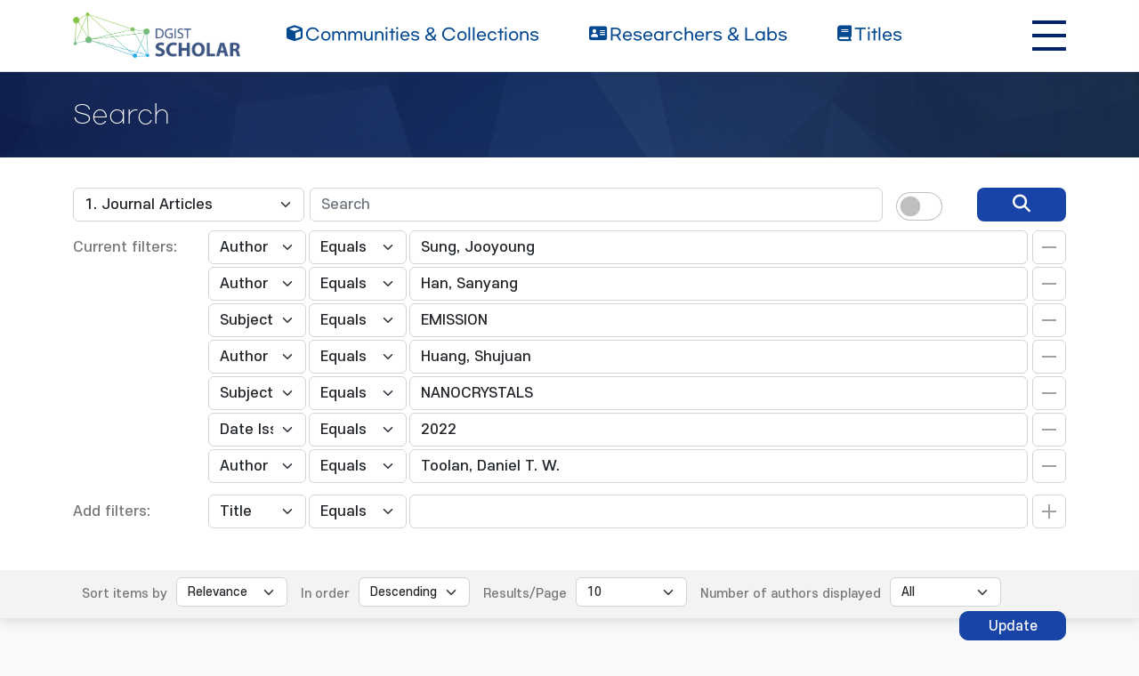

--- FILE ---
content_type: text/html;charset=UTF-8
request_url: https://scholar.dgist.ac.kr/handle/20.500.11750/16008/simple-search?query=&sort_by=score&order=desc&rpp=10&filter_field_1=author&filter_type_1=equals&filter_value_1=Sung%2C+Jooyoung&filter_field_2=author&filter_type_2=equals&filter_value_2=Han%2C+Sanyang&filter_field_3=subject&filter_type_3=equals&filter_value_3=EMISSION&filter_field_4=author&filter_type_4=equals&filter_value_4=Huang%2C+Shujuan&filter_field_5=subject&filter_type_5=equals&filter_value_5=NANOCRYSTALS&filter_field_6=dateIssued&filter_type_6=equals&filter_value_6=2022&etal=0&filtername=author&filterquery=Toolan%2C+Daniel+T.+W.&filtertype=equals
body_size: 7188
content:
<!DOCTYPE html>
<html>
    <head>
        <title>DGIST Scholar: Search</title>
        <meta http-equiv="Content-Type" content="text/html; charset=UTF-8"/>
        <meta http-equiv="X-UA-Compatible" content="IE=edge"/>
        <meta name="Generator" content="DSpace 6.3"/>
        <meta name="viewport" content="width=device-width, initial-scale=1.0"/>
        <link rel="shortcut icon" href="/favicon.ico" type="image/x-icon"/>
        <link rel="stylesheet" href="/css/bootstrap.min.css"/>
        <link rel="stylesheet" href="/css/layout.css" type="text/css"/>
        <link rel="stylesheet" href="/css/mquery.css" type="text/css"/>
        <link rel="stylesheet" href="/css/css-loader.css" type="text/css"/>
        <link rel="stylesheet" href="/print.css" type="text/css" media="print"/>
        <!-- Owl Carousel Assets -->
        <link href="/css/owl.carousel.css" rel="stylesheet"/>
        <link href="/css/owl.theme.default.min.css" rel="stylesheet"/>
        <!-- Slidebars CSS -->
        <link rel="stylesheet" href="/css/slidebars.css"/>
        <!-- 웹 폰트-->
        <link href="/css/fontawesome.css" rel="stylesheet" />
        <link href="/css/solid.css" rel="stylesheet" />
        <link href="/css/regular.css" rel="stylesheet" />
        <link href="/css/brands.css" rel="stylesheet" />
        <script src="/js/utils.js"></script>
        <script src="/js/jquery-latest.min.js"></script>
        <script src="/js/jquery-migrate.min.js"></script>
        <script src="/static/js/jquery/jquery-ui-1.10.3.custom.min.js"></script>
        <script src="/static/js/bootstrap/bootstrap.min.js"></script>
        <script src="/static/js/bootstrap/bootstrap.bundle.min.js"></script>
        <script src="/static/js/holder.js"></script>
        <script src="/static/js/choice-support.js"></script>
        <script src="/js/owl.carousel.js"></script>
        <script src="/js/common.js"></script>
        <script src="/js/r2ds-common.js"></script>
        <!-- Global site tag (gtag.js) - Google Analytics -->
    <script async src="https://www.googletagmanager.com/gtag/js?id=G-BMYKDNQSBB"></script>
    <script>
        window.dataLayer = window.dataLayer || [];
        function gtag() {
            dataLayer.push(arguments);
        }
        gtag('js', new Date());
        gtag('config', 'G-BMYKDNQSBB');
    </script>
<script src="https://d1bxh8uas1mnw7.cloudfront.net/assets/embed.js"></script>
    <script src="https://cdn.plu.mx/widget-popup.js"></script><!-- HTML5 shim and Respond.js IE8 support of HTML5 elements and media queries -->
        <!--[if lt IE 9]>
            <script src="/static/js/html5shiv.js"></script>
            <script src="/static/js/respond.min.js"></script>
        <![endif]-->
    </head>
    <body>
        <div class="sub_header">
            <div class="header_wrap">
                <div class="container">
                    <div class="header_box">
                        <div class="header_inner">
                            <h1><a href="/"><img src="/image/background/logo.png" alt="DGIST Library Repository"></a></h1>
                            <nav>
    <ul>
        <li><a href="/community-list"><i class="fa-solid fa-cube"></i><span>Communities & Collections</span></a></li>
        <li><a href="/browse-researcher"><i class="fa-solid fa-address-card"></i><span>Researchers &amp; Labs</span></a></li>
        <li><a href="/simple-search?type=title&sort_by=2&order=desc"><i class="fa-solid fa-book"></i><span>Titles</span></a></li>
    </ul>
</nav>

<div class="top_right_box">
    <div class="h_t_link_box">
        <ul class="h_t_link">
            <li><a href="https://dgist.ac.kr" target="_blank" rel="noreferrer noopener">DGIST</a></li>
            <li><a href="https://library.dgist.ac.kr" target="_blank" rel="noreferrer noopener">LIBRARY</a></li>
            <li><a href="https://www.dgist.ac.kr/rnd/" target="_blank" rel="noreferrer noopener">DGIST R&amp;D</a></li>
            </ul>
    </div>
    <div class="side_bt_box">
        <button type="button" class="mobile_nav_bt" data-toggle="offcanvas">
            <span class="hamb-top"></span>
            <span class="hamb-middle"></span>
            <span class="hamb-bottom"></span>
        </button>
    </div>
</div>

</div>
                    </div>
                    <!--header_box :e -->
                </div>
            </div>
        </div>
<script>
    (function ($) {
        $(function () {
            $('form').on('submit', function (e)  {
                if ($('#switch-check-btn').is(':checked')) {
                    $('input[name="ai_search"]').val('true');
                }
            });
        })
    })(jQuery.noConflict());
</script>
<div class="sub_header">
        <div class="sub_visual_wrap">
            <div class="container">
                <h3>Search</h3>
            </div>
        </div>
    </div>
    <div class="top_option_wrap">
        <div class="container">
            <div class="browse_alphabet">
                <div class="search_box">
                    <form action="/simple-search" method="get">
                        <input type="hidden" name="ai_search"/>
                        <ul>
                            <li>
                                <dl class="search_dl">
                                    <dt>
                                        <select name="location" id="tlocation" class="form-select">
                                            <option value="/">All of Repository</option>
                                            <option value="20.500.11750/27" >Department of Physics and Chemistry</option>
                                            <option value="20.500.11750/16007" >FemtoLab for Advanced Energy Materials</option>
                                            <option value="20.500.11750/16008" selected="selected">1. Journal Articles</option>
                                            </select>
                                    </dt>
                                    <dd class="d-flex align-items-center">
                                        <input type="text" class="form-control" id="query" name="query" value="" placeholder="Search"/>
                                        <button type="submit" id="main-query-submit" class="search_o_bt" value="검색어를 입력해주세요."><i class="fa-solid fa-magnifying-glass"></i></button>
                                        <div class="search_ai_chk" data-bs-toggle="tooltip" data-bs-placement="bottom" data-bs-original-title="AI-Powered Keyword">
                                            <div class="form-check form-switch">
                                                <input class="form-check-input" type="checkbox" id="switch-check-btn" >
                                                <label class="form-check-label" for="switch-check-btn">AI</label>
                                            </div>
                                        </div>
                                    </dd>
                                </dl>
                            </li>
                        </ul>
                        <ul class="s_add_fillter_ul">
                                <input type="hidden" value="10" name="rpp"/>
                                <input type="hidden" value="score" name="sort_by"/>
                                <input type="hidden" value="desc" name="order"/>
                                <li>
                                    <dl>
                                        <dt>Current filters:</dt>
                                        <dd class="author_dd add_selspan">
                                                <span class="first_sel">
                                                    <select id="filter_field_1" name="filter_field_1" class="form-select">
                                                        <option value="title" >Title</option>
                                                            <option value="author"  selected="selected">Author</option>
                                                            <option value="subject" >Subject</option>
                                                            <option value="type" >Type</option>
                                                            <option value="dateIssued" >Date Issued</option>
                                                            <option value="researcher" >Researcher</option>
                                                            <option value="original_bundle_filenames" >Original File Name</option>
                                                            <option value="original_bundle_descriptions" >Original File Descriptions</option>
                                                            </select>
                                                </span>
                                            <span class="second_sel">
                                                    <select id="filter_type_1" name="filter_type_1" class="form-select">
                                                        <option value="equals" selected="selected">Equals</option>
                                                            <option value="contains">Contains</option>
                                                            <option value="authority">ID</option>
                                                            <option value="notequals">Not Equals</option>
                                                            <option value="notcontains">Not Contains</option>
                                                            <option value="notauthority">Not ID</option>
                                                            </select>
                                                </span>
                                            <em class="fillter_int_em">
                                                <input type="text" id="filter_value_1" class="form-control" name="filter_value_1" value="Sung,&#x20;Jooyoung"/>
                                                <input class="fillter_r_bt f_minus_bt" type="submit" id="submit_filter_remove_1" name="submit_filter_remove_1" value="X"/>
                                            </em>
                                        </dd>
                                        <dd class="author_dd add_selspan">
                                                <span class="first_sel">
                                                    <select id="filter_field_2" name="filter_field_2" class="form-select">
                                                        <option value="title" >Title</option>
                                                            <option value="author"  selected="selected">Author</option>
                                                            <option value="subject" >Subject</option>
                                                            <option value="type" >Type</option>
                                                            <option value="dateIssued" >Date Issued</option>
                                                            <option value="researcher" >Researcher</option>
                                                            <option value="original_bundle_filenames" >Original File Name</option>
                                                            <option value="original_bundle_descriptions" >Original File Descriptions</option>
                                                            </select>
                                                </span>
                                            <span class="second_sel">
                                                    <select id="filter_type_2" name="filter_type_2" class="form-select">
                                                        <option value="equals" selected="selected">Equals</option>
                                                            <option value="contains">Contains</option>
                                                            <option value="authority">ID</option>
                                                            <option value="notequals">Not Equals</option>
                                                            <option value="notcontains">Not Contains</option>
                                                            <option value="notauthority">Not ID</option>
                                                            </select>
                                                </span>
                                            <em class="fillter_int_em">
                                                <input type="text" id="filter_value_2" class="form-control" name="filter_value_2" value="Han,&#x20;Sanyang"/>
                                                <input class="fillter_r_bt f_minus_bt" type="submit" id="submit_filter_remove_2" name="submit_filter_remove_2" value="X"/>
                                            </em>
                                        </dd>
                                        <dd class="author_dd add_selspan">
                                                <span class="first_sel">
                                                    <select id="filter_field_3" name="filter_field_3" class="form-select">
                                                        <option value="title" >Title</option>
                                                            <option value="author" >Author</option>
                                                            <option value="subject"  selected="selected">Subject</option>
                                                            <option value="type" >Type</option>
                                                            <option value="dateIssued" >Date Issued</option>
                                                            <option value="researcher" >Researcher</option>
                                                            <option value="original_bundle_filenames" >Original File Name</option>
                                                            <option value="original_bundle_descriptions" >Original File Descriptions</option>
                                                            </select>
                                                </span>
                                            <span class="second_sel">
                                                    <select id="filter_type_3" name="filter_type_3" class="form-select">
                                                        <option value="equals" selected="selected">Equals</option>
                                                            <option value="contains">Contains</option>
                                                            <option value="authority">ID</option>
                                                            <option value="notequals">Not Equals</option>
                                                            <option value="notcontains">Not Contains</option>
                                                            <option value="notauthority">Not ID</option>
                                                            </select>
                                                </span>
                                            <em class="fillter_int_em">
                                                <input type="text" id="filter_value_3" class="form-control" name="filter_value_3" value="EMISSION"/>
                                                <input class="fillter_r_bt f_minus_bt" type="submit" id="submit_filter_remove_3" name="submit_filter_remove_3" value="X"/>
                                            </em>
                                        </dd>
                                        <dd class="author_dd add_selspan">
                                                <span class="first_sel">
                                                    <select id="filter_field_4" name="filter_field_4" class="form-select">
                                                        <option value="title" >Title</option>
                                                            <option value="author"  selected="selected">Author</option>
                                                            <option value="subject" >Subject</option>
                                                            <option value="type" >Type</option>
                                                            <option value="dateIssued" >Date Issued</option>
                                                            <option value="researcher" >Researcher</option>
                                                            <option value="original_bundle_filenames" >Original File Name</option>
                                                            <option value="original_bundle_descriptions" >Original File Descriptions</option>
                                                            </select>
                                                </span>
                                            <span class="second_sel">
                                                    <select id="filter_type_4" name="filter_type_4" class="form-select">
                                                        <option value="equals" selected="selected">Equals</option>
                                                            <option value="contains">Contains</option>
                                                            <option value="authority">ID</option>
                                                            <option value="notequals">Not Equals</option>
                                                            <option value="notcontains">Not Contains</option>
                                                            <option value="notauthority">Not ID</option>
                                                            </select>
                                                </span>
                                            <em class="fillter_int_em">
                                                <input type="text" id="filter_value_4" class="form-control" name="filter_value_4" value="Huang,&#x20;Shujuan"/>
                                                <input class="fillter_r_bt f_minus_bt" type="submit" id="submit_filter_remove_4" name="submit_filter_remove_4" value="X"/>
                                            </em>
                                        </dd>
                                        <dd class="author_dd add_selspan">
                                                <span class="first_sel">
                                                    <select id="filter_field_5" name="filter_field_5" class="form-select">
                                                        <option value="title" >Title</option>
                                                            <option value="author" >Author</option>
                                                            <option value="subject"  selected="selected">Subject</option>
                                                            <option value="type" >Type</option>
                                                            <option value="dateIssued" >Date Issued</option>
                                                            <option value="researcher" >Researcher</option>
                                                            <option value="original_bundle_filenames" >Original File Name</option>
                                                            <option value="original_bundle_descriptions" >Original File Descriptions</option>
                                                            </select>
                                                </span>
                                            <span class="second_sel">
                                                    <select id="filter_type_5" name="filter_type_5" class="form-select">
                                                        <option value="equals" selected="selected">Equals</option>
                                                            <option value="contains">Contains</option>
                                                            <option value="authority">ID</option>
                                                            <option value="notequals">Not Equals</option>
                                                            <option value="notcontains">Not Contains</option>
                                                            <option value="notauthority">Not ID</option>
                                                            </select>
                                                </span>
                                            <em class="fillter_int_em">
                                                <input type="text" id="filter_value_5" class="form-control" name="filter_value_5" value="NANOCRYSTALS"/>
                                                <input class="fillter_r_bt f_minus_bt" type="submit" id="submit_filter_remove_5" name="submit_filter_remove_5" value="X"/>
                                            </em>
                                        </dd>
                                        <dd class="author_dd add_selspan">
                                                <span class="first_sel">
                                                    <select id="filter_field_6" name="filter_field_6" class="form-select">
                                                        <option value="title" >Title</option>
                                                            <option value="author" >Author</option>
                                                            <option value="subject" >Subject</option>
                                                            <option value="type" >Type</option>
                                                            <option value="dateIssued"  selected="selected">Date Issued</option>
                                                            <option value="researcher" >Researcher</option>
                                                            <option value="original_bundle_filenames" >Original File Name</option>
                                                            <option value="original_bundle_descriptions" >Original File Descriptions</option>
                                                            </select>
                                                </span>
                                            <span class="second_sel">
                                                    <select id="filter_type_6" name="filter_type_6" class="form-select">
                                                        <option value="equals" selected="selected">Equals</option>
                                                            <option value="contains">Contains</option>
                                                            <option value="authority">ID</option>
                                                            <option value="notequals">Not Equals</option>
                                                            <option value="notcontains">Not Contains</option>
                                                            <option value="notauthority">Not ID</option>
                                                            </select>
                                                </span>
                                            <em class="fillter_int_em">
                                                <input type="text" id="filter_value_6" class="form-control" name="filter_value_6" value="2022"/>
                                                <input class="fillter_r_bt f_minus_bt" type="submit" id="submit_filter_remove_6" name="submit_filter_remove_6" value="X"/>
                                            </em>
                                        </dd>
                                        <dd class="author_dd add_selspan">
                                                <span class="first_sel">
                                                    <select id="filter_field_7" name="filter_field_7" class="form-select">
                                                        <option value="title" >Title</option>
                                                            <option value="author"  selected="selected">Author</option>
                                                            <option value="subject" >Subject</option>
                                                            <option value="type" >Type</option>
                                                            <option value="dateIssued" >Date Issued</option>
                                                            <option value="researcher" >Researcher</option>
                                                            <option value="original_bundle_filenames" >Original File Name</option>
                                                            <option value="original_bundle_descriptions" >Original File Descriptions</option>
                                                            </select>
                                                </span>
                                            <span class="second_sel">
                                                    <select id="filter_type_7" name="filter_type_7" class="form-select">
                                                        <option value="equals" selected="selected">Equals</option>
                                                            <option value="contains">Contains</option>
                                                            <option value="authority">ID</option>
                                                            <option value="notequals">Not Equals</option>
                                                            <option value="notcontains">Not Contains</option>
                                                            <option value="notauthority">Not ID</option>
                                                            </select>
                                                </span>
                                            <em class="fillter_int_em">
                                                <input type="text" id="filter_value_7" class="form-control" name="filter_value_7" value="Toolan,&#x20;Daniel&#x20;T.&#x20;W."/>
                                                <input class="fillter_r_bt f_minus_bt" type="submit" id="submit_filter_remove_7" name="submit_filter_remove_7" value="X"/>
                                            </em>
                                        </dd>
                                        </dl>
                                </li>
                            </ul>
                        </form>
                    <ul class="s_add_fillter_ul">
                        <li>
                            <dl>
                                <dt>Add filters:</dt>
                                <dd class="author_dd add_selspan">
                                    <form action="/simple-search" method="get">
                                        <input type="hidden" value="20.500.11750&#x2F;16008" name="location"/>
                                        <input type="hidden" value="" name="query"/>
                                        <input type="hidden" name="ai_search"/>
                                        <input type="hidden" id="filter_field_1" name="filter_field_1" value="author"/>
                                        <input type="hidden" id="filter_type_1" name="filter_type_1" value="equals"/>
                                        <input type="hidden" id="filter_value_1" name="filter_value_1" value="Sung,&#x20;Jooyoung"/>
                                        <input type="hidden" id="filter_field_2" name="filter_field_2" value="author"/>
                                        <input type="hidden" id="filter_type_2" name="filter_type_2" value="equals"/>
                                        <input type="hidden" id="filter_value_2" name="filter_value_2" value="Han,&#x20;Sanyang"/>
                                        <input type="hidden" id="filter_field_3" name="filter_field_3" value="subject"/>
                                        <input type="hidden" id="filter_type_3" name="filter_type_3" value="equals"/>
                                        <input type="hidden" id="filter_value_3" name="filter_value_3" value="EMISSION"/>
                                        <input type="hidden" id="filter_field_4" name="filter_field_4" value="author"/>
                                        <input type="hidden" id="filter_type_4" name="filter_type_4" value="equals"/>
                                        <input type="hidden" id="filter_value_4" name="filter_value_4" value="Huang,&#x20;Shujuan"/>
                                        <input type="hidden" id="filter_field_5" name="filter_field_5" value="subject"/>
                                        <input type="hidden" id="filter_type_5" name="filter_type_5" value="equals"/>
                                        <input type="hidden" id="filter_value_5" name="filter_value_5" value="NANOCRYSTALS"/>
                                        <input type="hidden" id="filter_field_6" name="filter_field_6" value="dateIssued"/>
                                        <input type="hidden" id="filter_type_6" name="filter_type_6" value="equals"/>
                                        <input type="hidden" id="filter_value_6" name="filter_value_6" value="2022"/>
                                        <input type="hidden" id="filter_field_7" name="filter_field_7" value="author"/>
                                        <input type="hidden" id="filter_type_7" name="filter_type_7" value="equals"/>
                                        <input type="hidden" id="filter_value_7" name="filter_value_7" value="Toolan,&#x20;Daniel&#x20;T.&#x20;W."/>
                                        <span class="first_sel">
                                            <select id="filtername" name="filtername" class="form-select">
                                                <option value="title">Title</option>
                                                    <option value="author">Author</option>
                                                    <option value="subject">Subject</option>
                                                    <option value="type">Type</option>
                                                    <option value="dateIssued">Date Issued</option>
                                                    <option value="researcher">Researcher</option>
                                                    <option value="original_bundle_filenames">Original File Name</option>
                                                    <option value="original_bundle_descriptions">Original File Descriptions</option>
                                                    </select>
                                        </span>
                                        <span class="second_sel">
                                            <select id="filtertype" name="filtertype" class="form-select">
                                                <option value="equals">Equals</option>
                                                    <option value="contains">Contains</option>
                                                    <option value="authority">ID</option>
                                                    <option value="notequals">Not Equals</option>
                                                    <option value="notcontains">Not Contains</option>
                                                    <option value="notauthority">Not ID</option>
                                                    </select>
                                        </span>
                                        <em class="fillter_int_em">
                                            <input type="hidden" value="10" name="rpp"/>
                                            <input type="hidden" value="score" name="sort_by"/>
                                            <input type="hidden" value="desc" name="order"/>
                                            <input type="text" id="filterquery" name="filterquery" required="required" class="form-control" autocomplete="off" required="required">
                                            <input class="fillter_r_bt f_add_bt validate" type="submit" value="Add">
                                        </em>
                                    </form>
                                </dd>
                            </dl>
                        </li>
                    </ul>
                </div>
            </div>
        </div>
        <form action="/simple-search" method="get">
            <div class="search_sort_wrap">
                <div class="container">
                    <input type="hidden" value="20.500.11750&#x2F;16008" name="location"/>
                    <input type="hidden" value="" name="query"/>
                    <input type="hidden" name="ai_search"/>
                    <input type="hidden" id="filter_field_1" name="filter_field_1" value="author"/>
                    <input type="hidden" id="filter_type_1" name="filter_type_1" value="equals"/>
                    <input type="hidden" id="filter_value_1" name="filter_value_1" value="Sung,&#x20;Jooyoung"/>
                    <input type="hidden" id="filter_field_2" name="filter_field_2" value="author"/>
                    <input type="hidden" id="filter_type_2" name="filter_type_2" value="equals"/>
                    <input type="hidden" id="filter_value_2" name="filter_value_2" value="Han,&#x20;Sanyang"/>
                    <input type="hidden" id="filter_field_3" name="filter_field_3" value="subject"/>
                    <input type="hidden" id="filter_type_3" name="filter_type_3" value="equals"/>
                    <input type="hidden" id="filter_value_3" name="filter_value_3" value="EMISSION"/>
                    <input type="hidden" id="filter_field_4" name="filter_field_4" value="author"/>
                    <input type="hidden" id="filter_type_4" name="filter_type_4" value="equals"/>
                    <input type="hidden" id="filter_value_4" name="filter_value_4" value="Huang,&#x20;Shujuan"/>
                    <input type="hidden" id="filter_field_5" name="filter_field_5" value="subject"/>
                    <input type="hidden" id="filter_type_5" name="filter_type_5" value="equals"/>
                    <input type="hidden" id="filter_value_5" name="filter_value_5" value="NANOCRYSTALS"/>
                    <input type="hidden" id="filter_field_6" name="filter_field_6" value="dateIssued"/>
                    <input type="hidden" id="filter_type_6" name="filter_type_6" value="equals"/>
                    <input type="hidden" id="filter_value_6" name="filter_value_6" value="2022"/>
                    <input type="hidden" id="filter_field_7" name="filter_field_7" value="author"/>
                    <input type="hidden" id="filter_type_7" name="filter_type_7" value="equals"/>
                    <input type="hidden" id="filter_value_7" name="filter_value_7" value="Toolan,&#x20;Daniel&#x20;T.&#x20;W."/>
                    <span class="sort_option">
                        <em class="sort_text"><label for="sort_by">Sort items by</label></em>
                            <em class="sort_select">
                                <select id="sort_by" name="sort_by" class="form-select">
                                    <option value="score">Relevance</option>
                                    <option value="dc.title_sort" >Title</option>
                                        <option value="dc.date.issued_dt" >Issue Date</option>
                                        <option value="dc.contributor.author_sort" >Author</option>
                                        <option value="dc.citation.title_sort" >Journal</option>
                                        </select>
                            </em>
                            </span>
                    <span class="sort_option">
                        <em class="sort_text"><label for="order">In order</label></em>
                        <em class="sort_select">
                            <select id="order" name="order" class="form-select">
                                <option value="ASC" >Ascending</option>
                                <option value="DESC" selected="selected">Descending</option>
                            </select>
                        </em>
                    </span>
                    <span class="sort_option">
                        <em class="sort_text"><label for="rpp">Results/Page</label></em>
                        <em class="sort_select">
                            <select id="rpp" name="rpp" class="form-select">
                                <option value="5" >5</option>
                                    <option value="10" selected="selected">10</option>
                                    <option value="15" >15</option>
                                    <option value="20" >20</option>
                                    <option value="25" >25</option>
                                    <option value="30" >30</option>
                                    <option value="35" >35</option>
                                    <option value="40" >40</option>
                                    <option value="45" >45</option>
                                    <option value="50" >50</option>
                                    <option value="55" >55</option>
                                    <option value="60" >60</option>
                                    <option value="65" >65</option>
                                    <option value="70" >70</option>
                                    <option value="75" >75</option>
                                    <option value="80" >80</option>
                                    <option value="85" >85</option>
                                    <option value="90" >90</option>
                                    <option value="95" >95</option>
                                    <option value="100" >100</option>
                                    </select>
                        </em>
                    </span>
                    <span class="sort_option">
                        <em class="sort_text"><label for="etal">Number of authors displayed</label></em>
                        <em class="sort_select">
                            <select id="etal" name="etal" class="form-select">
                                <option value="0" selected="selected">All</option>
                                <option value="1" >1</option>
                                        <option value="5" >5</option>
                                        <option value="10" >10</option>
                                        <option value="15" >15</option>
                                        <option value="20" >20</option>
                                        <option value="25" >25</option>
                                        <option value="30" >30</option>
                                        <option value="35" >35</option>
                                        <option value="40" >40</option>
                                        <option value="45" >45</option>
                                        <option value="50" >50</option>
                                        </select>
                        </em>
                    </span>
                    <span class="sort_bt_box"><button class="normal_bt" type="submit" name="submit_search">Update</button></span>
                </div>
            </div>
        </form>
    </div>
    <div class="sub_contents_wrap">
        <div class="container">
            <div class="row">
                <div class="col-lg-12 col-xl-9">
                    <div class="line_brick">
                        <div class="b_pd add_zoom_box">
                            <div class="l_t_add_sort">
                                <p class="result_t_arrow">
                                    Results 1-1 of 1 (Search time: 0.003 seconds).</p>
                                </div>
                            <div class="list_row">
    <div class="l_t_t_box">
    <div class="l_t_type">
        <span class="l_t_t_Article">Article</span>
    </div>
    <a href="/handle/20.500.11750/16930" class="list_title_t">Ultrafast exciton transport at early times in quantum dot solids</a>
</div>
<div class="list_writer">
    <ul>
        <li>
                    <span class="value">Zhang, Zhilong</span>
                        ;&nbsp;</li>
            <li>
                    <a class="researcher" href="/researcher/abf635aa-16d1-4325-a4fa-76b0895944a2">Sung, Jooyoung</a>
                                ;&nbsp;</li>
            <li>
                    <span class="value">Toolan, Daniel T. W.</span>
                        ;&nbsp;</li>
            <li>
                    <span class="value">Han, Sanyang</span>
                        ;&nbsp;</li>
            <li>
                    <span class="value">Pandya, Raj</span>
                        ;&nbsp;</li>
            <li>
                    <span class="value">Weir, Michael P.</span>
                        ;&nbsp;</li>
            <li>
                    <span class="value">Xiao, James</span>
                        ;&nbsp;</li>
            <li>
                    <span class="value">Dowland, Simon</span>
                        ;&nbsp;</li>
            <li>
                    <span class="value">Liu, Mengxia</span>
                        ;&nbsp;</li>
            <li>
                    <span class="value">Ryan, Anthony J.</span>
                        ;&nbsp;</li>
            <li>
                    <span class="value">Jones, Richard A. L.</span>
                        ;&nbsp;</li>
            <li>
                    <span class="value">Huang, Shujuan</span>
                        ;&nbsp;</li>
            <li>
                    <span class="value">Rao, Akshay</span>
                        </li>
            </ul>
</div>
<div class="list_italic_t">
    <ul>
        <li>2022-05</li>
        <li>Zhang, Zhilong. (2022-05). Ultrafast exciton transport at early times in quantum dot solids. Nature Materials, 21(5), 533–539. doi: 10.1038/s41563-022-01204-6</li>
        <li>Nature Publishing Group</li>
        <li>View :&nbsp;497</li>
        <li>Download :&nbsp;0</li>
    </ul>
</div><div class="l_alt_box">
        <div class="l_alt_item">
                <div data-badge-popover="right" data-badge-type="donut"
                     data-doi="10.1038/s41563-022-01204-6" style="margin-top: 12px;"
                     class="altmetric-embed">
                </div>
            </div>
            <div class="l_alt_item">
                <a href="https://plu.mx/plum/a/?doi=10.1038/s41563-022-01204-6" class="plumx-plum-print-popup" data-popup="right"></a>
            </div>
        </div>
</div><div class="paginate_complex">
                                <strong>1</strong>
                                </div>
                        </div>
                    </div>
                    <div class="m_fillter_box">
                        <button type="button" class="m_fillter_bt">필터</button>
                    </div>
                </div>
                <div class="col-lg-12 col-xl-3">
                    <div class="search_filter_wrap line_brick">
                        <div class="s_f_m_top">
                            <h4>Discover</h4>
                            <button type="button" class="m_fillter_close">닫기</button>
                        </div>
                        <div class="s_f_wrap">
                            <div class="aside_wrap">
                                <div class="aside_box">
                                    <h4>Type</h4>
                                    <ul class="aside_list">
                                        <li>
                                            <a href="/handle/20.500.11750/16008/simple-search?query=&amp;sort_by=score&amp;order=desc&amp;rpp=10&amp;filter_field_1=author&amp;filter_type_1=equals&amp;filter_value_1=Sung%2C+Jooyoung&amp;filter_field_2=author&amp;filter_type_2=equals&amp;filter_value_2=Han%2C+Sanyang&amp;filter_field_3=subject&amp;filter_type_3=equals&amp;filter_value_3=EMISSION&amp;filter_field_4=author&amp;filter_type_4=equals&amp;filter_value_4=Huang%2C+Shujuan&amp;filter_field_5=subject&amp;filter_type_5=equals&amp;filter_value_5=NANOCRYSTALS&amp;filter_field_6=dateIssued&amp;filter_type_6=equals&amp;filter_value_6=2022&amp;filter_field_7=author&amp;filter_type_7=equals&amp;filter_value_7=Toolan%2C+Daniel+T.+W.&amp;etal=0&amp;filtername=type&amp;filterquery=Article&amp;filtertype=equals" title="Filter by Article">Article</a>
                                            <span class="round_line">1</span>
                                        </li>
                                        </ul>
                                    </div>
                                <div class="aside_box">
                                    <h4>Author</h4>
                                    <ul class="aside_list">
                                        <li>
                                            <a href="/handle/20.500.11750/16008/simple-search?query=&amp;sort_by=score&amp;order=desc&amp;rpp=10&amp;filter_field_1=author&amp;filter_type_1=equals&amp;filter_value_1=Sung%2C+Jooyoung&amp;filter_field_2=author&amp;filter_type_2=equals&amp;filter_value_2=Han%2C+Sanyang&amp;filter_field_3=subject&amp;filter_type_3=equals&amp;filter_value_3=EMISSION&amp;filter_field_4=author&amp;filter_type_4=equals&amp;filter_value_4=Huang%2C+Shujuan&amp;filter_field_5=subject&amp;filter_type_5=equals&amp;filter_value_5=NANOCRYSTALS&amp;filter_field_6=dateIssued&amp;filter_type_6=equals&amp;filter_value_6=2022&amp;filter_field_7=author&amp;filter_type_7=equals&amp;filter_value_7=Toolan%2C+Daniel+T.+W.&amp;etal=0&amp;filtername=author&amp;filterquery=Dowland%2C+Simon&amp;filtertype=equals" title="Filter by Dowland, Simon">Dowland, Simon</a>
                                            <span class="round_line">1</span>
                                        </li>
                                        <li>
                                            <a href="/handle/20.500.11750/16008/simple-search?query=&amp;sort_by=score&amp;order=desc&amp;rpp=10&amp;filter_field_1=author&amp;filter_type_1=equals&amp;filter_value_1=Sung%2C+Jooyoung&amp;filter_field_2=author&amp;filter_type_2=equals&amp;filter_value_2=Han%2C+Sanyang&amp;filter_field_3=subject&amp;filter_type_3=equals&amp;filter_value_3=EMISSION&amp;filter_field_4=author&amp;filter_type_4=equals&amp;filter_value_4=Huang%2C+Shujuan&amp;filter_field_5=subject&amp;filter_type_5=equals&amp;filter_value_5=NANOCRYSTALS&amp;filter_field_6=dateIssued&amp;filter_type_6=equals&amp;filter_value_6=2022&amp;filter_field_7=author&amp;filter_type_7=equals&amp;filter_value_7=Toolan%2C+Daniel+T.+W.&amp;etal=0&amp;filtername=author&amp;filterquery=Jones%2C+Richard+A.+L.&amp;filtertype=equals" title="Filter by Jones, Richard A. L.">Jones, Richard A. L.</a>
                                            <span class="round_line">1</span>
                                        </li>
                                        <li>
                                            <a href="/handle/20.500.11750/16008/simple-search?query=&amp;sort_by=score&amp;order=desc&amp;rpp=10&amp;filter_field_1=author&amp;filter_type_1=equals&amp;filter_value_1=Sung%2C+Jooyoung&amp;filter_field_2=author&amp;filter_type_2=equals&amp;filter_value_2=Han%2C+Sanyang&amp;filter_field_3=subject&amp;filter_type_3=equals&amp;filter_value_3=EMISSION&amp;filter_field_4=author&amp;filter_type_4=equals&amp;filter_value_4=Huang%2C+Shujuan&amp;filter_field_5=subject&amp;filter_type_5=equals&amp;filter_value_5=NANOCRYSTALS&amp;filter_field_6=dateIssued&amp;filter_type_6=equals&amp;filter_value_6=2022&amp;filter_field_7=author&amp;filter_type_7=equals&amp;filter_value_7=Toolan%2C+Daniel+T.+W.&amp;etal=0&amp;filtername=author&amp;filterquery=Liu%2C+Mengxia&amp;filtertype=equals" title="Filter by Liu, Mengxia">Liu, Mengxia</a>
                                            <span class="round_line">1</span>
                                        </li>
                                        <li>
                                            <a href="/handle/20.500.11750/16008/simple-search?query=&amp;sort_by=score&amp;order=desc&amp;rpp=10&amp;filter_field_1=author&amp;filter_type_1=equals&amp;filter_value_1=Sung%2C+Jooyoung&amp;filter_field_2=author&amp;filter_type_2=equals&amp;filter_value_2=Han%2C+Sanyang&amp;filter_field_3=subject&amp;filter_type_3=equals&amp;filter_value_3=EMISSION&amp;filter_field_4=author&amp;filter_type_4=equals&amp;filter_value_4=Huang%2C+Shujuan&amp;filter_field_5=subject&amp;filter_type_5=equals&amp;filter_value_5=NANOCRYSTALS&amp;filter_field_6=dateIssued&amp;filter_type_6=equals&amp;filter_value_6=2022&amp;filter_field_7=author&amp;filter_type_7=equals&amp;filter_value_7=Toolan%2C+Daniel+T.+W.&amp;etal=0&amp;filtername=author&amp;filterquery=Pandya%2C+Raj&amp;filtertype=equals" title="Filter by Pandya, Raj">Pandya, Raj</a>
                                            <span class="round_line">1</span>
                                        </li>
                                        <li>
                                            <a href="/handle/20.500.11750/16008/simple-search?query=&amp;sort_by=score&amp;order=desc&amp;rpp=10&amp;filter_field_1=author&amp;filter_type_1=equals&amp;filter_value_1=Sung%2C+Jooyoung&amp;filter_field_2=author&amp;filter_type_2=equals&amp;filter_value_2=Han%2C+Sanyang&amp;filter_field_3=subject&amp;filter_type_3=equals&amp;filter_value_3=EMISSION&amp;filter_field_4=author&amp;filter_type_4=equals&amp;filter_value_4=Huang%2C+Shujuan&amp;filter_field_5=subject&amp;filter_type_5=equals&amp;filter_value_5=NANOCRYSTALS&amp;filter_field_6=dateIssued&amp;filter_type_6=equals&amp;filter_value_6=2022&amp;filter_field_7=author&amp;filter_type_7=equals&amp;filter_value_7=Toolan%2C+Daniel+T.+W.&amp;etal=0&amp;filtername=author&amp;filterquery=Rao%2C+Akshay&amp;filtertype=equals" title="Filter by Rao, Akshay">Rao, Akshay</a>
                                            <span class="round_line">1</span>
                                        </li>
                                        <li>
                                            <a href="/handle/20.500.11750/16008/simple-search?query=&amp;sort_by=score&amp;order=desc&amp;rpp=10&amp;filter_field_1=author&amp;filter_type_1=equals&amp;filter_value_1=Sung%2C+Jooyoung&amp;filter_field_2=author&amp;filter_type_2=equals&amp;filter_value_2=Han%2C+Sanyang&amp;filter_field_3=subject&amp;filter_type_3=equals&amp;filter_value_3=EMISSION&amp;filter_field_4=author&amp;filter_type_4=equals&amp;filter_value_4=Huang%2C+Shujuan&amp;filter_field_5=subject&amp;filter_type_5=equals&amp;filter_value_5=NANOCRYSTALS&amp;filter_field_6=dateIssued&amp;filter_type_6=equals&amp;filter_value_6=2022&amp;filter_field_7=author&amp;filter_type_7=equals&amp;filter_value_7=Toolan%2C+Daniel+T.+W.&amp;etal=0&amp;filtername=author&amp;filterquery=Ryan%2C+Anthony+J.&amp;filtertype=equals" title="Filter by Ryan, Anthony J.">Ryan, Anthony J.</a>
                                            <span class="round_line">1</span>
                                        </li>
                                        <li>
                                            <a href="/handle/20.500.11750/16008/simple-search?query=&amp;sort_by=score&amp;order=desc&amp;rpp=10&amp;filter_field_1=author&amp;filter_type_1=equals&amp;filter_value_1=Sung%2C+Jooyoung&amp;filter_field_2=author&amp;filter_type_2=equals&amp;filter_value_2=Han%2C+Sanyang&amp;filter_field_3=subject&amp;filter_type_3=equals&amp;filter_value_3=EMISSION&amp;filter_field_4=author&amp;filter_type_4=equals&amp;filter_value_4=Huang%2C+Shujuan&amp;filter_field_5=subject&amp;filter_type_5=equals&amp;filter_value_5=NANOCRYSTALS&amp;filter_field_6=dateIssued&amp;filter_type_6=equals&amp;filter_value_6=2022&amp;filter_field_7=author&amp;filter_type_7=equals&amp;filter_value_7=Toolan%2C+Daniel+T.+W.&amp;etal=0&amp;filtername=author&amp;filterquery=abf635aa-16d1-4325-a4fa-76b0895944a2&amp;filtertype=authority" title="Filter by Sung, Jooyoung">Sung, Jooyoung</a>
                                            <span class="round_line">1</span>
                                        </li>
                                        <li>
                                            <a href="/handle/20.500.11750/16008/simple-search?query=&amp;sort_by=score&amp;order=desc&amp;rpp=10&amp;filter_field_1=author&amp;filter_type_1=equals&amp;filter_value_1=Sung%2C+Jooyoung&amp;filter_field_2=author&amp;filter_type_2=equals&amp;filter_value_2=Han%2C+Sanyang&amp;filter_field_3=subject&amp;filter_type_3=equals&amp;filter_value_3=EMISSION&amp;filter_field_4=author&amp;filter_type_4=equals&amp;filter_value_4=Huang%2C+Shujuan&amp;filter_field_5=subject&amp;filter_type_5=equals&amp;filter_value_5=NANOCRYSTALS&amp;filter_field_6=dateIssued&amp;filter_type_6=equals&amp;filter_value_6=2022&amp;filter_field_7=author&amp;filter_type_7=equals&amp;filter_value_7=Toolan%2C+Daniel+T.+W.&amp;etal=0&amp;filtername=author&amp;filterquery=Weir%2C+Michael+P.&amp;filtertype=equals" title="Filter by Weir, Michael P.">Weir, Michael P.</a>
                                            <span class="round_line">1</span>
                                        </li>
                                        <li>
                                            <a href="/handle/20.500.11750/16008/simple-search?query=&amp;sort_by=score&amp;order=desc&amp;rpp=10&amp;filter_field_1=author&amp;filter_type_1=equals&amp;filter_value_1=Sung%2C+Jooyoung&amp;filter_field_2=author&amp;filter_type_2=equals&amp;filter_value_2=Han%2C+Sanyang&amp;filter_field_3=subject&amp;filter_type_3=equals&amp;filter_value_3=EMISSION&amp;filter_field_4=author&amp;filter_type_4=equals&amp;filter_value_4=Huang%2C+Shujuan&amp;filter_field_5=subject&amp;filter_type_5=equals&amp;filter_value_5=NANOCRYSTALS&amp;filter_field_6=dateIssued&amp;filter_type_6=equals&amp;filter_value_6=2022&amp;filter_field_7=author&amp;filter_type_7=equals&amp;filter_value_7=Toolan%2C+Daniel+T.+W.&amp;etal=0&amp;filtername=author&amp;filterquery=Xiao%2C+James&amp;filtertype=equals" title="Filter by Xiao, James">Xiao, James</a>
                                            <span class="round_line">1</span>
                                        </li>
                                        <li>
                                            <a href="/handle/20.500.11750/16008/simple-search?query=&amp;sort_by=score&amp;order=desc&amp;rpp=10&amp;filter_field_1=author&amp;filter_type_1=equals&amp;filter_value_1=Sung%2C+Jooyoung&amp;filter_field_2=author&amp;filter_type_2=equals&amp;filter_value_2=Han%2C+Sanyang&amp;filter_field_3=subject&amp;filter_type_3=equals&amp;filter_value_3=EMISSION&amp;filter_field_4=author&amp;filter_type_4=equals&amp;filter_value_4=Huang%2C+Shujuan&amp;filter_field_5=subject&amp;filter_type_5=equals&amp;filter_value_5=NANOCRYSTALS&amp;filter_field_6=dateIssued&amp;filter_type_6=equals&amp;filter_value_6=2022&amp;filter_field_7=author&amp;filter_type_7=equals&amp;filter_value_7=Toolan%2C+Daniel+T.+W.&amp;etal=0&amp;filtername=author&amp;filterquery=Zhang%2C+Zhilong&amp;filtertype=equals" title="Filter by Zhang, Zhilong">Zhang, Zhilong</a>
                                            <span class="round_line">1</span>
                                        </li>
                                        </ul>
                                    <div class="discover_page">
                                        <span style="visibility: hidden;">.</span>
                                        <a class="aside_more" href="/handle/20.500.11750/16008/simple-search?query=&amp;sort_by=score&amp;order=desc&amp;rpp=10&amp;filter_field_1=author&amp;filter_type_1=equals&amp;filter_value_1=Sung%2C+Jooyoung&amp;filter_field_2=author&amp;filter_type_2=equals&amp;filter_value_2=Han%2C+Sanyang&amp;filter_field_3=subject&amp;filter_type_3=equals&amp;filter_value_3=EMISSION&amp;filter_field_4=author&amp;filter_type_4=equals&amp;filter_value_4=Huang%2C+Shujuan&amp;filter_field_5=subject&amp;filter_type_5=equals&amp;filter_value_5=NANOCRYSTALS&amp;filter_field_6=dateIssued&amp;filter_type_6=equals&amp;filter_value_6=2022&amp;filter_field_7=author&amp;filter_type_7=equals&amp;filter_value_7=Toolan%2C+Daniel+T.+W.&amp;etal=0&amp;author_page=1">next ></a>
                                        </div>
                                    </div>
                                <div class="aside_box">
                                    <h4>Subject</h4>
                                    <ul class="aside_list">
                                        <li>
                                            <a href="/handle/20.500.11750/16008/simple-search?query=&amp;sort_by=score&amp;order=desc&amp;rpp=10&amp;filter_field_1=author&amp;filter_type_1=equals&amp;filter_value_1=Sung%2C+Jooyoung&amp;filter_field_2=author&amp;filter_type_2=equals&amp;filter_value_2=Han%2C+Sanyang&amp;filter_field_3=subject&amp;filter_type_3=equals&amp;filter_value_3=EMISSION&amp;filter_field_4=author&amp;filter_type_4=equals&amp;filter_value_4=Huang%2C+Shujuan&amp;filter_field_5=subject&amp;filter_type_5=equals&amp;filter_value_5=NANOCRYSTALS&amp;filter_field_6=dateIssued&amp;filter_type_6=equals&amp;filter_value_6=2022&amp;filter_field_7=author&amp;filter_type_7=equals&amp;filter_value_7=Toolan%2C+Daniel+T.+W.&amp;etal=0&amp;filtername=subject&amp;filterquery=DELOCALIZATION&amp;filtertype=equals" title="Filter by DELOCALIZATION">DELOCALIZATION</a>
                                            <span class="round_line">1</span>
                                        </li>
                                        <li>
                                            <a href="/handle/20.500.11750/16008/simple-search?query=&amp;sort_by=score&amp;order=desc&amp;rpp=10&amp;filter_field_1=author&amp;filter_type_1=equals&amp;filter_value_1=Sung%2C+Jooyoung&amp;filter_field_2=author&amp;filter_type_2=equals&amp;filter_value_2=Han%2C+Sanyang&amp;filter_field_3=subject&amp;filter_type_3=equals&amp;filter_value_3=EMISSION&amp;filter_field_4=author&amp;filter_type_4=equals&amp;filter_value_4=Huang%2C+Shujuan&amp;filter_field_5=subject&amp;filter_type_5=equals&amp;filter_value_5=NANOCRYSTALS&amp;filter_field_6=dateIssued&amp;filter_type_6=equals&amp;filter_value_6=2022&amp;filter_field_7=author&amp;filter_type_7=equals&amp;filter_value_7=Toolan%2C+Daniel+T.+W.&amp;etal=0&amp;filtername=subject&amp;filterquery=ENERGY-TRANSFER&amp;filtertype=equals" title="Filter by ENERGY-TRANSFER">ENERGY-TRANSFER</a>
                                            <span class="round_line">1</span>
                                        </li>
                                        <li>
                                            <a href="/handle/20.500.11750/16008/simple-search?query=&amp;sort_by=score&amp;order=desc&amp;rpp=10&amp;filter_field_1=author&amp;filter_type_1=equals&amp;filter_value_1=Sung%2C+Jooyoung&amp;filter_field_2=author&amp;filter_type_2=equals&amp;filter_value_2=Han%2C+Sanyang&amp;filter_field_3=subject&amp;filter_type_3=equals&amp;filter_value_3=EMISSION&amp;filter_field_4=author&amp;filter_type_4=equals&amp;filter_value_4=Huang%2C+Shujuan&amp;filter_field_5=subject&amp;filter_type_5=equals&amp;filter_value_5=NANOCRYSTALS&amp;filter_field_6=dateIssued&amp;filter_type_6=equals&amp;filter_value_6=2022&amp;filter_field_7=author&amp;filter_type_7=equals&amp;filter_value_7=Toolan%2C+Daniel+T.+W.&amp;etal=0&amp;filtername=subject&amp;filterquery=GIANT&amp;filtertype=equals" title="Filter by GIANT">GIANT</a>
                                            <span class="round_line">1</span>
                                        </li>
                                        <li>
                                            <a href="/handle/20.500.11750/16008/simple-search?query=&amp;sort_by=score&amp;order=desc&amp;rpp=10&amp;filter_field_1=author&amp;filter_type_1=equals&amp;filter_value_1=Sung%2C+Jooyoung&amp;filter_field_2=author&amp;filter_type_2=equals&amp;filter_value_2=Han%2C+Sanyang&amp;filter_field_3=subject&amp;filter_type_3=equals&amp;filter_value_3=EMISSION&amp;filter_field_4=author&amp;filter_type_4=equals&amp;filter_value_4=Huang%2C+Shujuan&amp;filter_field_5=subject&amp;filter_type_5=equals&amp;filter_value_5=NANOCRYSTALS&amp;filter_field_6=dateIssued&amp;filter_type_6=equals&amp;filter_value_6=2022&amp;filter_field_7=author&amp;filter_type_7=equals&amp;filter_value_7=Toolan%2C+Daniel+T.+W.&amp;etal=0&amp;filtername=subject&amp;filterquery=PBS&amp;filtertype=equals" title="Filter by PBS">PBS</a>
                                            <span class="round_line">1</span>
                                        </li>
                                        </ul>
                                    </div>
                                </div>
                            </div>
                    </div>
                </div>
            </div>
        </div>
    </div>
<footer>
            <div class="container">
                <div class="footer_inner">
                    <div class="footer_text_box">
                        <a class="privacy" href="https://dgist.ac.kr/kor/sitemap01.do" target="_blank">Privacy Policy</a>
                        <p>Copyrights ⓒ 2016. Daegu Gyeongbuk Institute of Science &amp; Technology All right reserved.</p>
                        <p>DGIST Scholar was built with support from the <a href="http://www.oak.go.kr">OAK</a> distribution project by the National Library of Korea.</p>
                        <p>Certain data included herein are derived from the © Web of Science of Clarivate Analytics. All rights reserved.</p>
                        <p>You may not copy or re-distribute this material in whole or in part without the prior written consent of Clarivate Analytics.</p>
                        <p>Library Services Team, DGIST 333. Techno Jungang-daero, Hyeonpung-myeon, Dalseong-gun, Daegu, 42988, Republic of Korea.</p>
                    </div>
                    <div class="footer_r_box">
                        <p>
                            <a href="/feed/rss_1.0/site" >RSS_1.0</a>
                                <a href="/feed/rss_2.0/site" >RSS_2.0</a>
                                <a href="/feed/atom_1.0/site" class="rss-line">ATOM_1.0</a>
                                </p>
                    </div>
                </div>
            </div>
        </footer>
        <section>
            <div class="modal_box"></div>
            <aside id="sidenav" class="left_sidebar">
                <div class="l_n_top_box">
                    <h2>DGIST Scholar</h2>
                    <a href="javascript:void(0);" class="rn_close_bt">닫기</a>
                </div>
                <div class="l_n_scroll_box">
                    <div class="left_nav_wrap">
                        <ul>
                            <li><a href="/community-list" class="l_nav_menu"><i class="fa-solid fa-cube"></i><span>Communities & Collections</span></a></li>
                            <li><a href="/browse-researcher" class="l_nav_menu"><i class="fa-solid fa-address-card"></i><span>Researchers &amp; Labs</span></a></li>
                            <li><a href="/simple-search?type=title" class="l_nav_menu"><i class="fa-solid fa-book"></i><span>Titles</span></a></li>
                        </ul>
                    </div>
                    <div class="l_nav_link">
                        <h4>Related link</h4>
                        <ul>
                            <li><a href="https://dgist.ac.kr" target="_blank" rel="noreferrer noopener">DGIST</a></li>
                            <li><a href="https://library.dgist.ac.kr" target="_blank" rel="noreferrer noopener">LIBRARY</a></li>
                            <li><a href="https://library.dgist.ac.kr" target="_blank" rel="noreferrer noopener">DGIST R&amp;D</a></li>
                        </ul>
                    </div>
                </div>
            </aside>
        </section>
    </body>
</html>
<!-- 메인 슬라이드 -->
<script type="text/javascript">
    (function($) {
        $(function() {
            // 메뉴 고정
            window.addEventListener('scroll', () => {
                const header = document.querySelector('.sub_header');
                if (window.scrollY > 90) {
                    header.classList.add('active');
                } else {
                    header.classList.remove('active');
                }
            });
        });
    })(jQuery.noConflict());
</script>



--- FILE ---
content_type: text/css
request_url: https://scholar.dgist.ac.kr/css/css-loader.css
body_size: 569
content:
[data-toggle="css-loader"]{position:relative}[data-toggle="css-loader"].loading{opacity:.5;pointer-events:none;min-height:50px}.loader{width:48px;height:48px;border:5px solid #555;border-bottom-color:transparent;border-radius:50%;box-sizing:border-box;animation:rotation 1s linear infinite;left:50%;top:50%;position:absolute;display:none}[data-toggle="css-loader"].loading .loader{display:inline-block}@keyframes rotation{0{transform:rotate(0)}100%{transform:rotate(360deg)}}

--- FILE ---
content_type: text/css
request_url: https://scholar.dgist.ac.kr/print.css
body_size: 485
content:
@charset "UTF-8";body{color:#000;background:#fff;font-family:굴림,"Times New Roman",serif;font-size:12pt}a{text-decoration:underline}a[href]:after{content:none !important}.view_top_box{display:none}.mtitle_p{display:initial;color:#000}.collapse{display:initial}.m_visual_area,.m_chart_contents{padding:0}.m_search_box,.summary_box{border:1px solid #000}.data_num_box{border:1px solid #000}

--- FILE ---
content_type: text/javascript
request_url: https://scholar.dgist.ac.kr/js/owl.carousel.js
body_size: 11718
content:
/*
 The MIT License (MIT)
 @todo Lazy Load Icon
 @todo prevent animationend bubling
 @todo itemsScaleUp
 @todo Test Zepto
 @todo stagePadding calculate wrong active classes
 The MIT License (MIT)
 The MIT License (MIT)
 The MIT License (MIT)
 The MIT License (MIT)
 The MIT License (MIT)
 The MIT License (MIT)
 The MIT License (MIT)
 The MIT License (MIT)
 The MIT License (MIT)
*/
(function(c,g,h,f){function d(a,b){this.settings=null;this.options=c.extend({},d.Defaults,b);this.$element=c(a);this._handlers={};this._plugins={};this._supress={};this._speed=this._current=null;this._coordinates=[];this._width=this._breakpoint=null;this._items=[];this._clones=[];this._mergers=[];this._widths=[];this._invalidated={};this._pipe=[];this._drag={time:null,target:null,pointer:null,stage:{start:null,current:null},direction:null};this._states={current:{},tags:{initializing:["busy"],animating:["busy"],
dragging:["interacting"]}};c.each(["onResize","onThrottledResize"],c.proxy(function(a,b){this._handlers[b]=c.proxy(this[b],this)},this));c.each(d.Plugins,c.proxy(function(a,b){this._plugins[a.charAt(0).toLowerCase()+a.slice(1)]=new b(this)},this));c.each(d.Workers,c.proxy(function(a,b){this._pipe.push({filter:b.filter,run:c.proxy(b.run,this)})},this));this.setup();this.initialize()}d.Defaults={items:3,loop:!1,center:!1,rewind:!1,checkVisibility:!0,mouseDrag:!0,touchDrag:!0,pullDrag:!0,freeDrag:!1,
margin:0,stagePadding:0,merge:!1,mergeFit:!0,autoWidth:!1,startPosition:0,rtl:!1,smartSpeed:250,fluidSpeed:!1,dragEndSpeed:!1,responsive:{},responsiveRefreshRate:200,responsiveBaseElement:g,fallbackEasing:"swing",slideTransition:"",info:!1,nestedItemSelector:!1,itemElement:"div",stageElement:"div",refreshClass:"owl-refresh",loadedClass:"owl-loaded",loadingClass:"owl-loading",rtlClass:"owl-rtl",responsiveClass:"owl-responsive",dragClass:"owl-drag",itemClass:"owl-item",stageClass:"owl-stage",stageOuterClass:"owl-stage-outer",
grabClass:"owl-grab"};d.Width={Default:"default",Inner:"inner",Outer:"outer"};d.Type={Event:"event",State:"state"};d.Plugins={};d.Workers=[{filter:["width","settings"],run:function(){this._width=this.$element.width()}},{filter:["width","items","settings"],run:function(a){a.current=this._items&&this._items[this.relative(this._current)]}},{filter:["items","settings"],run:function(){this.$stage.children(".cloned").remove()}},{filter:["width","items","settings"],run:function(a){var b=this.settings.margin||
"",e=this.settings.rtl,b={width:"auto","margin-left":e?b:"","margin-right":e?"":b};this.settings.autoWidth&&this.$stage.children().css(b);a.css=b}},{filter:["width","items","settings"],run:function(a){var b=(this.width()/this.settings.items).toFixed(3)-this.settings.margin,e,c=this._items.length,d=!this.settings.autoWidth,m=[];for(a.items={merge:!1,width:b};c--;)e=this._mergers[c],e=this.settings.mergeFit&&Math.min(e,this.settings.items)||e,a.items.merge=1<e||a.items.merge,m[c]=d?b*e:this._items[c].width();
this._widths=m}},{filter:["items","settings"],run:function(){for(var a=[],b=this._items,e=this.settings,d=Math.max(2*e.items,4),l=2*Math.ceil(b.length/2),e=e.loop&&b.length?e.rewind?d:Math.max(d,l):0,l=d="",e=e/2;0<e;)a.push(this.normalize(a.length/2,!0)),d+=b[a[a.length-1]][0].outerHTML,a.push(this.normalize(b.length-1-(a.length-1)/2,!0)),l=b[a[a.length-1]][0].outerHTML+l,--e;this._clones=a;c(d).addClass("cloned").appendTo(this.$stage);c(l).addClass("cloned").prependTo(this.$stage)}},{filter:["width",
"items","settings"],run:function(){for(var a=this.settings.rtl?1:-1,b=this._clones.length+this._items.length,e=-1,c,d,m=[];++e<b;)c=m[e-1]||0,d=this._widths[this.relative(e)]+this.settings.margin,m.push(c+d*a);this._coordinates=m}},{filter:["width","items","settings"],run:function(){var a=this.settings.stagePadding,b=this._coordinates;this.$stage.css({width:Math.ceil(Math.abs(b[b.length-1]))+2*a,"padding-left":a||"","padding-right":a||""})}},{filter:["width","items","settings"],run:function(a){var b=
this._coordinates.length,e=!this.settings.autoWidth,c=this.$stage.children();if(e&&a.items.merge)for(;b--;)a.css.width=this._widths[this.relative(b)],c.eq(b).css(a.css);else e&&(a.css.width=a.items.width,c.css(a.css))}},{filter:["items"],run:function(){1>this._coordinates.length&&this.$stage.removeAttr("style")}},{filter:["width","items","settings"],run:function(a){a.current=a.current?this.$stage.children().index(a.current):0;a.current=Math.max(this.minimum(),Math.min(this.maximum(),a.current));this.reset(a.current)}},
{filter:["position"],run:function(){this.animate(this.coordinates(this._current))}},{filter:["width","position","items","settings"],run:function(){var a=this.settings.rtl?1:-1,b=2*this.settings.stagePadding,e=this.coordinates(this.current())+b,c=e+this.width()*a,d,m,g=[],f,h;f=0;for(h=this._coordinates.length;f<h;f++)d=this._coordinates[f-1]||0,m=Math.abs(this._coordinates[f])+b*a,(this.op(d,"\x3c\x3d",e)&&this.op(d,"\x3e",c)||this.op(m,"\x3c",e)&&this.op(m,"\x3e",c))&&g.push(f);this.$stage.children(".active").removeClass("active");
this.$stage.children(":eq("+g.join("), :eq(")+")").addClass("active");this.$stage.children(".center").removeClass("center");this.settings.center&&this.$stage.children().eq(this.current()).addClass("center")}}];d.prototype.initializeStage=function(){this.$stage=this.$element.find("."+this.settings.stageClass);this.$stage.length||(this.$element.addClass(this.options.loadingClass),this.$stage=c("\x3c"+this.settings.stageElement+"\x3e",{"class":this.settings.stageClass}).wrap(c("\x3cdiv/\x3e",{"class":this.settings.stageOuterClass})),
this.$element.append(this.$stage.parent()))};d.prototype.initializeItems=function(){var a=this.$element.find(".owl-item");a.length?(this._items=a.get().map(function(a){return c(a)}),this._mergers=this._items.map(function(){return 1}),this.refresh()):(this.replace(this.$element.children().not(this.$stage.parent())),this.isVisible()?this.refresh():this.invalidate("width"),this.$element.removeClass(this.options.loadingClass).addClass(this.options.loadedClass))};d.prototype.initialize=function(){this.enter("initializing");
this.trigger("initialize");this.$element.toggleClass(this.settings.rtlClass,this.settings.rtl);if(this.settings.autoWidth&&!this.is("pre-loading")){var a,b;a=this.$element.find("img");b=this.$element.children(this.settings.nestedItemSelector?"."+this.settings.nestedItemSelector:f).width();a.length&&0>=b&&this.preloadAutoWidthImages(a)}this.initializeStage();this.initializeItems();this.registerEventHandlers();this.leave("initializing");this.trigger("initialized")};d.prototype.isVisible=function(){return this.settings.checkVisibility?
this.$element.is(":visible"):!0};d.prototype.setup=function(){var a=this.viewport(),b=this.options.responsive,e=-1,d=null;b?(c.each(b,function(b){b<=a&&b>e&&(e=Number(b))}),d=c.extend({},this.options,b[e]),"function"===typeof d.stagePadding&&(d.stagePadding=d.stagePadding()),delete d.responsive,d.responsiveClass&&this.$element.attr("class",this.$element.attr("class").replace(new RegExp("("+this.options.responsiveClass+"-)\\S+\\s","g"),"$1"+e))):d=c.extend({},this.options);this.trigger("change",{property:{name:"settings",
value:d}});this._breakpoint=e;this.settings=d;this.invalidate("settings");this.trigger("changed",{property:{name:"settings",value:this.settings}})};d.prototype.optionsLogic=function(){this.settings.autoWidth&&(this.settings.stagePadding=!1,this.settings.merge=!1)};d.prototype.prepare=function(a){var b=this.trigger("prepare",{content:a});b.data||(b.data=c("\x3c"+this.settings.itemElement+"/\x3e").addClass(this.options.itemClass).append(a));this.trigger("prepared",{content:b.data});return b.data};d.prototype.update=
function(){for(var a=0,b=this._pipe.length,e=c.proxy(function(a){return this[a]},this._invalidated),d={};a<b;)(this._invalidated.all||0<c.grep(this._pipe[a].filter,e).length)&&this._pipe[a].run(d),a++;this._invalidated={};!this.is("valid")&&this.enter("valid")};d.prototype.width=function(a){a=a||d.Width.Default;switch(a){case d.Width.Inner:case d.Width.Outer:return this._width;default:return this._width-2*this.settings.stagePadding+this.settings.margin}};d.prototype.refresh=function(){this.enter("refreshing");
this.trigger("refresh");this.setup();this.optionsLogic();this.$element.addClass(this.options.refreshClass);this.update();this.$element.removeClass(this.options.refreshClass);this.leave("refreshing");this.trigger("refreshed")};d.prototype.onThrottledResize=function(){g.clearTimeout(this.resizeTimer);this.resizeTimer=g.setTimeout(this._handlers.onResize,this.settings.responsiveRefreshRate)};d.prototype.onResize=function(){if(!this._items.length||this._width===this.$element.width()||!this.isVisible())return!1;
this.enter("resizing");if(this.trigger("resize").isDefaultPrevented())return this.leave("resizing"),!1;this.invalidate("width");this.refresh();this.leave("resizing");this.trigger("resized")};d.prototype.registerEventHandlers=function(){if(c.support.transition)this.$stage.on(c.support.transition.end+".owl.core",c.proxy(this.onTransitionEnd,this));if(!1!==this.settings.responsive)this.on(g,"resize",this._handlers.onThrottledResize);this.settings.mouseDrag&&(this.$element.addClass(this.options.dragClass),
this.$stage.on("mousedown.owl.core",c.proxy(this.onDragStart,this)),this.$stage.on("dragstart.owl.core selectstart.owl.core",function(){return!1}));this.settings.touchDrag&&(this.$stage.on("touchstart.owl.core",c.proxy(this.onDragStart,this)),this.$stage.on("touchcancel.owl.core",c.proxy(this.onDragEnd,this)))};d.prototype.onDragStart=function(a){var b=null;3!==a.which&&(c.support.transform?(b=this.$stage.css("transform").replace(/.*\(|\)| /g,"").split(","),b={x:b[16===b.length?12:4],y:b[16===b.length?
13:5]}):(b=this.$stage.position(),b={x:this.settings.rtl?b.left+this.$stage.width()-this.width()+this.settings.margin:b.left,y:b.top}),this.is("animating")&&(c.support.transform?this.animate(b.x):this.$stage.stop(),this.invalidate("position")),this.$element.toggleClass(this.options.grabClass,"mousedown"===a.type),this.speed(0),this._drag.time=(new Date).getTime(),this._drag.target=c(a.target),this._drag.stage.start=b,this._drag.stage.current=b,this._drag.pointer=this.pointer(a),c(h).on("mouseup.owl.core touchend.owl.core",
c.proxy(this.onDragEnd,this)),c(h).one("mousemove.owl.core touchmove.owl.core",c.proxy(function(a){var b=this.difference(this._drag.pointer,this.pointer(a));c(h).on("mousemove.owl.core touchmove.owl.core",c.proxy(this.onDragMove,this));Math.abs(b.x)<Math.abs(b.y)&&this.is("valid")||(a.preventDefault(),this.enter("dragging"),this.trigger("drag"))},this)))};d.prototype.onDragMove=function(a){var b,e;e=this.difference(this._drag.pointer,this.pointer(a));var c=this.difference(this._drag.stage.start,e);
this.is("dragging")&&(a.preventDefault(),this.settings.loop?(a=this.coordinates(this.minimum()),b=this.coordinates(this.maximum()+1)-a,c.x=((c.x-a)%b+b)%b+a):(a=this.settings.rtl?this.coordinates(this.maximum()):this.coordinates(this.minimum()),b=this.settings.rtl?this.coordinates(this.minimum()):this.coordinates(this.maximum()),e=this.settings.pullDrag?-1*e.x/5:0,c.x=Math.max(Math.min(c.x,a+e),b+e)),this._drag.stage.current=c,this.animate(c.x))};d.prototype.onDragEnd=function(a){a=this.difference(this._drag.pointer,
this.pointer(a));var b=this._drag.stage.current,e=0<a.x^this.settings.rtl?"left":"right";c(h).off(".owl.core");this.$element.removeClass(this.options.grabClass);if(0!==a.x&&this.is("dragging")||!this.is("valid"))if(this.speed(this.settings.dragEndSpeed||this.settings.smartSpeed),this.current(this.closest(b.x,0!==a.x?e:this._drag.direction)),this.invalidate("position"),this.update(),this._drag.direction=e,3<Math.abs(a.x)||300<(new Date).getTime()-this._drag.time)this._drag.target.one("click.owl.core",
function(){return!1});this.is("dragging")&&(this.leave("dragging"),this.trigger("dragged"))};d.prototype.closest=function(a,b){var e=-1,d=this.width(),l=this.coordinates();this.settings.freeDrag||c.each(l,c.proxy(function(c,k){"left"===b&&a>k-30&&a<k+30?e=c:"right"===b&&a>k-d-30&&a<k-d+30?e=c+1:this.op(a,"\x3c",k)&&this.op(a,"\x3e",l[c+1]!==f?l[c+1]:k-d)&&(e="left"===b?c+1:c);return-1===e},this));this.settings.loop||(this.op(a,"\x3e",l[this.minimum()])?e=a=this.minimum():this.op(a,"\x3c",l[this.maximum()])&&
(e=a=this.maximum()));return e};d.prototype.animate=function(a){var b=0<this.speed();this.is("animating")&&this.onTransitionEnd();b&&(this.enter("animating"),this.trigger("translate"));c.support.transform3d&&c.support.transition?this.$stage.css({transform:"translate3d("+a+"px,0px,0px)",transition:this.speed()/1E3+"s"+(this.settings.slideTransition?" "+this.settings.slideTransition:"")}):b?this.$stage.animate({left:a+"px"},this.speed(),this.settings.fallbackEasing,c.proxy(this.onTransitionEnd,this)):
this.$stage.css({left:a+"px"})};d.prototype.is=function(a){return this._states.current[a]&&0<this._states.current[a]};d.prototype.current=function(a){if(a===f)return this._current;if(0===this._items.length)return f;a=this.normalize(a);if(this._current!==a){var b=this.trigger("change",{property:{name:"position",value:a}});b.data!==f&&(a=this.normalize(b.data));this._current=a;this.invalidate("position");this.trigger("changed",{property:{name:"position",value:this._current}})}return this._current};
d.prototype.invalidate=function(a){"string"===c.type(a)&&(this._invalidated[a]=!0,this.is("valid")&&this.leave("valid"));return c.map(this._invalidated,function(a,c){return c})};d.prototype.reset=function(a){a=this.normalize(a);a!==f&&(this._speed=0,this._current=a,this.suppress(["translate","translated"]),this.animate(this.coordinates(a)),this.release(["translate","translated"]))};d.prototype.normalize=function(a,b){var c=this._items.length;b=b?0:this._clones.length;if(!this.isNumeric(a)||1>c)a=
f;else if(0>a||a>=c+b)a=((a-b/2)%c+c)%c+b/2;return a};d.prototype.relative=function(a){a-=this._clones.length/2;return this.normalize(a,!0)};d.prototype.maximum=function(a){var b=this.settings,c,d;if(b.loop)b=this._clones.length/2+this._items.length-1;else if(b.autoWidth||b.merge){if(b=this._items.length)for(c=this._items[--b].width(),d=this.$element.width();b--&&!(c+=this._items[b].width()+this.settings.margin,c>d););b+=1}else b=b.center?this._items.length-1:this._items.length-b.items;a&&(b-=this._clones.length/
2);return Math.max(b,0)};d.prototype.minimum=function(a){return a?0:this._clones.length/2};d.prototype.items=function(a){if(a===f)return this._items.slice();a=this.normalize(a,!0);return this._items[a]};d.prototype.mergers=function(a){if(a===f)return this._mergers.slice();a=this.normalize(a,!0);return this._mergers[a]};d.prototype.clones=function(a){var b=this._clones.length/2,e=b+this._items.length;return a===f?c.map(this._clones,function(a,c){return 0===c%2?e+c/2:b-(c+1)/2}):c.map(this._clones,
function(c,d){return c===a?0===d%2?e+d/2:b-(d+1)/2:null})};d.prototype.speed=function(a){a!==f&&(this._speed=a);return this._speed};d.prototype.coordinates=function(a){var b=1,e=a-1;if(a===f)return c.map(this._coordinates,c.proxy(function(a,b){return this.coordinates(b)},this));this.settings.center?(this.settings.rtl&&(b=-1,e=a+1),a=this._coordinates[a],a+=(this.width()-a+(this._coordinates[e]||0))/2*b):a=this._coordinates[e]||0;return a=Math.ceil(a)};d.prototype.duration=function(a,b,c){return 0===
c?0:Math.min(Math.max(Math.abs(b-a),1),6)*Math.abs(c||this.settings.smartSpeed)};d.prototype.to=function(a,b){var c=this.current(),d,l=a-this.relative(c);d=(0<l)-(0>l);var m=this._items.length,g=this.minimum(),f=this.maximum();this.settings.loop?(!this.settings.rewind&&Math.abs(l)>m/2&&(l+=-1*d*m),a=c+l,d=((a-g)%m+m)%m+g,d!==a&&d-l<=f&&0<d-l&&(c=d-l,a=d,this.reset(c))):this.settings.rewind?(f+=1,a=(a%f+f)%f):a=Math.max(g,Math.min(f,a));this.speed(this.duration(c,a,b));this.current(a);this.isVisible()&&
this.update()};d.prototype.next=function(a){a=a||!1;this.to(this.relative(this.current())+1,a)};d.prototype.prev=function(a){a=a||!1;this.to(this.relative(this.current())-1,a)};d.prototype.onTransitionEnd=function(a){if(a!==f&&(a.stopPropagation(),(a.target||a.srcElement||a.originalTarget)!==this.$stage.get(0)))return!1;this.leave("animating");this.trigger("translated")};d.prototype.viewport=function(){var a;this.options.responsiveBaseElement!==g?a=c(this.options.responsiveBaseElement).width():g.innerWidth?
a=g.innerWidth:h.documentElement&&h.documentElement.clientWidth?a=h.documentElement.clientWidth:console.warn("Can not detect viewport width.");return a};d.prototype.replace=function(a){this.$stage.empty();this._items=[];a&&(a=a instanceof jQuery?a:c(a));this.settings.nestedItemSelector&&(a=a.find("."+this.settings.nestedItemSelector));a.filter(function(){return 1===this.nodeType}).each(c.proxy(function(a,c){c=this.prepare(c);this.$stage.append(c);this._items.push(c);this._mergers.push(1*c.find("[data-merge]").addBack("[data-merge]").attr("data-merge")||
1)},this));this.reset(this.isNumeric(this.settings.startPosition)?this.settings.startPosition:0);this.invalidate("items")};d.prototype.add=function(a,b){var e=this.relative(this._current);b=b===f?this._items.length:this.normalize(b,!0);a=a instanceof jQuery?a:c(a);this.trigger("add",{content:a,position:b});a=this.prepare(a);0===this._items.length||b===this._items.length?(0===this._items.length&&this.$stage.append(a),0!==this._items.length&&this._items[b-1].after(a),this._items.push(a),this._mergers.push(1*
a.find("[data-merge]").addBack("[data-merge]").attr("data-merge")||1)):(this._items[b].before(a),this._items.splice(b,0,a),this._mergers.splice(b,0,1*a.find("[data-merge]").addBack("[data-merge]").attr("data-merge")||1));this._items[e]&&this.reset(this._items[e].index());this.invalidate("items");this.trigger("added",{content:a,position:b})};d.prototype.remove=function(a){a=this.normalize(a,!0);a!==f&&(this.trigger("remove",{content:this._items[a],position:a}),this._items[a].remove(),this._items.splice(a,
1),this._mergers.splice(a,1),this.invalidate("items"),this.trigger("removed",{content:null,position:a}))};d.prototype.preloadAutoWidthImages=function(a){a.each(c.proxy(function(a,e){this.enter("pre-loading");e=c(e);c(new Image).one("load",c.proxy(function(a){e.attr("src",a.target.src);e.css("opacity",1);this.leave("pre-loading");this.is("pre-loading")||this.is("initializing")||this.refresh()},this)).attr("src",e.attr("src")||e.attr("data-src")||e.attr("data-src-retina"))},this))};d.prototype.destroy=
function(){this.$element.off(".owl.core");this.$stage.off(".owl.core");c(h).off(".owl.core");!1!==this.settings.responsive&&(g.clearTimeout(this.resizeTimer),this.off(g,"resize",this._handlers.onThrottledResize));for(var a in this._plugins)this._plugins[a].destroy();this.$stage.children(".cloned").remove();this.$stage.unwrap();this.$stage.children().contents().unwrap();this.$stage.children().unwrap();this.$stage.remove();this.$element.removeClass(this.options.refreshClass).removeClass(this.options.loadingClass).removeClass(this.options.loadedClass).removeClass(this.options.rtlClass).removeClass(this.options.dragClass).removeClass(this.options.grabClass).attr("class",
this.$element.attr("class").replace(new RegExp(this.options.responsiveClass+"-\\S+\\s","g"),"")).removeData("owl.carousel")};d.prototype.op=function(a,b,c){var e=this.settings.rtl;switch(b){case "\x3c":return e?a>c:a<c;case "\x3e":return e?a<c:a>c;case "\x3e\x3d":return e?a<=c:a>=c;case "\x3c\x3d":return e?a>=c:a<=c}};d.prototype.on=function(a,b,c,d){a.addEventListener?a.addEventListener(b,c,d):a.attachEvent&&a.attachEvent("on"+b,c)};d.prototype.off=function(a,b,c,d){a.removeEventListener?a.removeEventListener(b,
c,d):a.detachEvent&&a.detachEvent("on"+b,c)};d.prototype.trigger=function(a,b,e,k,l){k={item:{count:this._items.length,index:this.current()}};l=c.camelCase(c.grep(["on",a,e],function(a){return a}).join("-").toLowerCase());var m=c.Event([a,"owl",e||"carousel"].join(".").toLowerCase(),c.extend({relatedTarget:this},k,b));this._supress[a]||(c.each(this._plugins,function(a,b){if(b.onTrigger)b.onTrigger(m)}),this.register({type:d.Type.Event,name:a}),this.$element.trigger(m),this.settings&&"function"===
typeof this.settings[l]&&this.settings[l].call(this,m));return m};d.prototype.enter=function(a){c.each([a].concat(this._states.tags[a]||[]),c.proxy(function(a,c){this._states.current[c]===f&&(this._states.current[c]=0);this._states.current[c]++},this))};d.prototype.leave=function(a){c.each([a].concat(this._states.tags[a]||[]),c.proxy(function(a,c){this._states.current[c]--},this))};d.prototype.register=function(a){if(a.type===d.Type.Event){if(c.event.special[a.name]||(c.event.special[a.name]={}),
!c.event.special[a.name].owl){var b=c.event.special[a.name]._default;c.event.special[a.name]._default=function(a){return!b||!b.apply||a.namespace&&-1!==a.namespace.indexOf("owl")?a.namespace&&-1<a.namespace.indexOf("owl"):b.apply(this,arguments)};c.event.special[a.name].owl=!0}}else a.type===d.Type.State&&(this._states.tags[a.name]=this._states.tags[a.name]?this._states.tags[a.name].concat(a.tags):a.tags,this._states.tags[a.name]=c.grep(this._states.tags[a.name],c.proxy(function(b,d){return c.inArray(b,
this._states.tags[a.name])===d},this)))};d.prototype.suppress=function(a){c.each(a,c.proxy(function(a,c){this._supress[c]=!0},this))};d.prototype.release=function(a){c.each(a,c.proxy(function(a,c){delete this._supress[c]},this))};d.prototype.pointer=function(a){var b={x:null,y:null};a=a.originalEvent||a||g.event;a=a.touches&&a.touches.length?a.touches[0]:a.changedTouches&&a.changedTouches.length?a.changedTouches[0]:a;a.pageX?(b.x=a.pageX,b.y=a.pageY):(b.x=a.clientX,b.y=a.clientY);return b};d.prototype.isNumeric=
function(a){return!isNaN(parseFloat(a))};d.prototype.difference=function(a,b){return{x:a.x-b.x,y:a.y-b.y}};c.fn.owlCarousel=function(a){var b=Array.prototype.slice.call(arguments,1);return this.each(function(){var e=c(this),k=e.data("owl.carousel");k||(k=new d(this,"object"==typeof a&&a),e.data("owl.carousel",k),c.each("next prev to destroy refresh replace add remove".split(" "),function(a,b){k.register({type:d.Type.Event,name:b});k.$element.on(b+".owl.carousel.core",c.proxy(function(a){a.namespace&&
a.relatedTarget!==this&&(this.suppress([b]),k[b].apply(this,[].slice.call(arguments,1)),this.release([b]))},k))}));"string"==typeof a&&"_"!==a.charAt(0)&&k[a].apply(k,b)})};c.fn.owlCarousel.Constructor=d})(window.Zepto||window.jQuery,window,document);
(function(c,g,h,f){var d=function(a){this._core=a;this._visible=this._interval=null;this._handlers={"initialized.owl.carousel":c.proxy(function(a){a.namespace&&this._core.settings.autoRefresh&&this.watch()},this)};this._core.options=c.extend({},d.Defaults,this._core.options);this._core.$element.on(this._handlers)};d.Defaults={autoRefresh:!0,autoRefreshInterval:500};d.prototype.watch=function(){this._interval||(this._visible=this._core.isVisible(),this._interval=g.setInterval(c.proxy(this.refresh,
this),this._core.settings.autoRefreshInterval))};d.prototype.refresh=function(){this._core.isVisible()!==this._visible&&(this._visible=!this._visible,this._core.$element.toggleClass("owl-hidden",!this._visible),this._visible&&this._core.invalidate("width")&&this._core.refresh())};d.prototype.destroy=function(){var a,b;g.clearInterval(this._interval);for(a in this._handlers)this._core.$element.off(a,this._handlers[a]);for(b in Object.getOwnPropertyNames(this))"function"!=typeof this[b]&&(this[b]=null)};
c.fn.owlCarousel.Constructor.Plugins.AutoRefresh=d})(window.Zepto||window.jQuery,window,document);
(function(c,g,h,f){var d=function(a){this._core=a;this._loaded=[];this._handlers={"initialized.owl.carousel change.owl.carousel resized.owl.carousel":c.proxy(function(a){if(a.namespace&&this._core.settings&&this._core.settings.lazyLoad&&(a.property&&"position"==a.property.name||"initialized"==a.type)){var b=this._core.settings,d=b.center&&Math.ceil(b.items/2)||b.items,l=b.center&&-1*d||0;a=(a.property&&a.property.value!==f?a.property.value:this._core.current())+l;var m=this._core.clones().length,
g=c.proxy(function(a,b){this.load(b)},this);0<b.lazyLoadEager&&(d+=b.lazyLoadEager,b.loop&&(a-=b.lazyLoadEager,d++));for(;l++<d;)this.load(m/2+this._core.relative(a)),m&&c.each(this._core.clones(this._core.relative(a)),g),a++}},this)};this._core.options=c.extend({},d.Defaults,this._core.options);this._core.$element.on(this._handlers)};d.Defaults={lazyLoad:!1,lazyLoadEager:0};d.prototype.load=function(a){var b=(a=this._core.$stage.children().eq(a))&&a.find(".owl-lazy");!b||-1<c.inArray(a.get(0),this._loaded)||
(b.each(c.proxy(function(a,b){var d=c(b),e=1<g.devicePixelRatio&&d.attr("data-src-retina")||d.attr("data-src")||d.attr("data-srcset");this._core.trigger("load",{element:d,url:e},"lazy");d.is("img")?d.one("load.owl.lazy",c.proxy(function(){d.css("opacity",1);this._core.trigger("loaded",{element:d,url:e},"lazy")},this)).attr("src",e):d.is("source")?d.one("load.owl.lazy",c.proxy(function(){this._core.trigger("loaded",{element:d,url:e},"lazy")},this)).attr("srcset",e):(a=new Image,a.onload=c.proxy(function(){d.css({"background-image":'url("'+
e+'")',opacity:"1"});this._core.trigger("loaded",{element:d,url:e},"lazy")},this),a.src=e)},this)),this._loaded.push(a.get(0)))};d.prototype.destroy=function(){var a,b;for(a in this.handlers)this._core.$element.off(a,this.handlers[a]);for(b in Object.getOwnPropertyNames(this))"function"!=typeof this[b]&&(this[b]=null)};c.fn.owlCarousel.Constructor.Plugins.Lazy=d})(window.Zepto||window.jQuery,window,document);
(function(c,g,h,f){var d=function(a){this._core=a;this._previousHeight=null;this._handlers={"initialized.owl.carousel refreshed.owl.carousel":c.proxy(function(a){a.namespace&&this._core.settings.autoHeight&&this.update()},this),"changed.owl.carousel":c.proxy(function(a){a.namespace&&this._core.settings.autoHeight&&"position"===a.property.name&&this.update()},this),"loaded.owl.lazy":c.proxy(function(a){a.namespace&&this._core.settings.autoHeight&&a.element.closest("."+this._core.settings.itemClass).index()===
this._core.current()&&this.update()},this)};this._core.options=c.extend({},d.Defaults,this._core.options);this._core.$element.on(this._handlers);this._intervalId=null;var b=this;c(g).on("load",function(){b._core.settings.autoHeight&&b.update()});c(g).resize(function(){b._core.settings.autoHeight&&(null!=b._intervalId&&clearTimeout(b._intervalId),b._intervalId=setTimeout(function(){b.update()},250))})};d.Defaults={autoHeight:!1,autoHeightClass:"owl-height"};d.prototype.update=function(){var a=this._core._current,
b=a+this._core.settings.items,d=this._core.settings.lazyLoad,a=this._core.$stage.children().toArray().slice(a,b),k=[],b=0;c.each(a,function(a,b){k.push(c(b).height())});b=Math.max.apply(null,k);1>=b&&d&&this._previousHeight&&(b=this._previousHeight);this._previousHeight=b;this._core.$stage.parent().height(b).addClass(this._core.settings.autoHeightClass)};d.prototype.destroy=function(){var a,b;for(a in this._handlers)this._core.$element.off(a,this._handlers[a]);for(b in Object.getOwnPropertyNames(this))"function"!==
typeof this[b]&&(this[b]=null)};c.fn.owlCarousel.Constructor.Plugins.AutoHeight=d})(window.Zepto||window.jQuery,window,document);
(function(c,g,h,f){var d=function(a){this._core=a;this._videos={};this._playing=null;this._handlers={"initialized.owl.carousel":c.proxy(function(a){a.namespace&&this._core.register({type:"state",name:"playing",tags:["interacting"]})},this),"resize.owl.carousel":c.proxy(function(a){a.namespace&&this._core.settings.video&&this.isInFullScreen()&&a.preventDefault()},this),"refreshed.owl.carousel":c.proxy(function(a){a.namespace&&this._core.is("resizing")&&this._core.$stage.find(".cloned .owl-video-frame").remove()},
this),"changed.owl.carousel":c.proxy(function(a){a.namespace&&"position"===a.property.name&&this._playing&&this.stop()},this),"prepared.owl.carousel":c.proxy(function(a){if(a.namespace){var b=c(a.content).find(".owl-video");b.length&&(b.css("display","none"),this.fetch(b,c(a.content)))}},this)};this._core.options=c.extend({},d.Defaults,this._core.options);this._core.$element.on(this._handlers);this._core.$element.on("click.owl.video",".owl-video-play-icon",c.proxy(function(a){this.play(a)},this))};
d.Defaults={video:!1,videoHeight:!1,videoWidth:!1};d.prototype.fetch=function(a,b){var c;a.attr("data-vimeo-id")||a.attr("data-vzaar-id");var d;a.attr("data-vimeo-id")||a.attr("data-youtube-id")||a.attr("data-vzaar-id");var l=a.attr("data-width")||this._core.settings.videoWidth,g=a.attr("data-height")||this._core.settings.videoHeight,f=a.attr("href");if(f){d=f.match(/(http:|https:|)\/\/(player.|www.|app.)?(vimeo\.com|youtu(be\.com|\.be|be\.googleapis\.com|be\-nocookie\.com)|vzaar\.com)\/(video\/|videos\/|embed\/|channels\/.+\/|groups\/.+\/|watch\?v=|v\/)?([A-Za-z0-9._%-]*)(\&\S+)?/);
if(-1<d[3].indexOf("youtu"))c="youtube";else if(-1<d[3].indexOf("vimeo"))c="vimeo";else if(-1<d[3].indexOf("vzaar"))c="vzaar";else throw Error("Video URL not supported.");d=d[6]}else throw Error("Missing video URL.");this._videos[f]={type:c,id:d,width:l,height:g};b.attr("data-video",f);this.thumbnail(a,this._videos[f])};d.prototype.thumbnail=function(a,b){var d,k,l=b.width&&b.height?"width:"+b.width+"px;height:"+b.height+"px;":"",f=a.find("img"),g="src",h="",p=this._core.settings,n=function(b){d=
p.lazyLoad?c("\x3cdiv/\x3e",{"class":"owl-video-tn "+h,srcType:b}):c("\x3cdiv/\x3e",{"class":"owl-video-tn",style:"opacity:1;background-image:url("+b+")"});a.after(d);a.after('\x3cdiv class\x3d"owl-video-play-icon"\x3e\x3c/div\x3e')};a.wrap(c("\x3cdiv/\x3e",{"class":"owl-video-wrapper",style:l}));this._core.settings.lazyLoad&&(g="data-src",h="owl-lazy");if(f.length)return n(f.attr(g)),f.remove(),!1;"youtube"===b.type?(k="//img.youtube.com/vi/"+b.id+"/hqdefault.jpg",n(k)):"vimeo"===b.type?c.ajax({type:"GET",
url:"//vimeo.com/api/v2/video/"+b.id+".json",jsonp:"callback",dataType:"jsonp",success:function(a){k=a[0].thumbnail_large;n(k)}}):"vzaar"===b.type&&c.ajax({type:"GET",url:"//vzaar.com/api/videos/"+b.id+".json",jsonp:"callback",dataType:"jsonp",success:function(a){k=a.framegrab_url;n(k)}})};d.prototype.stop=function(){this._core.trigger("stop",null,"video");this._playing.find(".owl-video-frame").remove();this._playing.removeClass("owl-video-playing");this._playing=null;this._core.leave("playing");
this._core.trigger("stopped",null,"video")};d.prototype.play=function(a){a=c(a.target).closest("."+this._core.settings.itemClass);var b=this._videos[a.attr("data-video")],d=b.width||"100%",k=b.height||this._core.$stage.height(),f;this._playing||(this._core.enter("playing"),this._core.trigger("play",null,"video"),a=this._core.items(this._core.relative(a.index())),this._core.reset(a.index()),f=c('\x3ciframe frameborder\x3d"0" allowfullscreen mozallowfullscreen webkitAllowFullScreen \x3e\x3c/iframe\x3e'),
f.attr("height",k),f.attr("width",d),"youtube"===b.type?f.attr("src","//www.youtube.com/embed/"+b.id+"?autoplay\x3d1\x26rel\x3d0\x26v\x3d"+b.id):"vimeo"===b.type?f.attr("src","//player.vimeo.com/video/"+b.id+"?autoplay\x3d1"):"vzaar"===b.type&&f.attr("src","//view.vzaar.com/"+b.id+"/player?autoplay\x3dtrue"),c(f).wrap('\x3cdiv class\x3d"owl-video-frame" /\x3e').insertAfter(a.find(".owl-video")),this._playing=a.addClass("owl-video-playing"))};d.prototype.isInFullScreen=function(){var a=h.fullscreenElement||
h.mozFullScreenElement||h.webkitFullscreenElement;return a&&c(a).parent().hasClass("owl-video-frame")};d.prototype.destroy=function(){var a,b;this._core.$element.off("click.owl.video");for(a in this._handlers)this._core.$element.off(a,this._handlers[a]);for(b in Object.getOwnPropertyNames(this))"function"!=typeof this[b]&&(this[b]=null)};c.fn.owlCarousel.Constructor.Plugins.Video=d})(window.Zepto||window.jQuery,window,document);
(function(c,g,h,f){var d=function(a){this.core=a;this.core.options=c.extend({},d.Defaults,this.core.options);this.swapping=!0;this.next=this.previous=f;this.handlers={"change.owl.carousel":c.proxy(function(a){a.namespace&&"position"==a.property.name&&(this.previous=this.core.current(),this.next=a.property.value)},this),"drag.owl.carousel dragged.owl.carousel translated.owl.carousel":c.proxy(function(a){a.namespace&&(this.swapping="translated"==a.type)},this),"translate.owl.carousel":c.proxy(function(a){a.namespace&&
this.swapping&&(this.core.options.animateOut||this.core.options.animateIn)&&this.swap()},this)};this.core.$element.on(this.handlers)};d.Defaults={animateOut:!1,animateIn:!1};d.prototype.swap=function(){if(1===this.core.settings.items&&c.support.animation&&c.support.transition){this.core.speed(0);var a,b=c.proxy(this.clear,this),d=this.core.$stage.children().eq(this.previous),f=this.core.$stage.children().eq(this.next),g=this.core.settings.animateIn,m=this.core.settings.animateOut;this.core.current()!==
this.previous&&(m&&(a=this.core.coordinates(this.previous)-this.core.coordinates(this.next),d.one(c.support.animation.end,b).css({left:a+"px"}).addClass("animated owl-animated-out").addClass(m)),g&&f.one(c.support.animation.end,b).addClass("animated owl-animated-in").addClass(g))}};d.prototype.clear=function(a){c(a.target).css({left:""}).removeClass("animated owl-animated-out owl-animated-in").removeClass(this.core.settings.animateIn).removeClass(this.core.settings.animateOut);this.core.onTransitionEnd()};
d.prototype.destroy=function(){var a,b;for(a in this.handlers)this.core.$element.off(a,this.handlers[a]);for(b in Object.getOwnPropertyNames(this))"function"!=typeof this[b]&&(this[b]=null)};c.fn.owlCarousel.Constructor.Plugins.Animate=d})(window.Zepto||window.jQuery,window,document);
(function(c,g,h,f){var d=function(a){this._core=a;this._call=null;this._timeout=this._time=0;this._paused=!0;this._handlers={"changed.owl.carousel":c.proxy(function(a){a.namespace&&"settings"===a.property.name?this._core.settings.autoplay?this.play():this.stop():a.namespace&&"position"===a.property.name&&this._paused&&(this._time=0)},this),"initialized.owl.carousel":c.proxy(function(a){a.namespace&&this._core.settings.autoplay&&this.play()},this),"play.owl.autoplay":c.proxy(function(a,c,d){a.namespace&&
this.play(c,d)},this),"stop.owl.autoplay":c.proxy(function(a){a.namespace&&this.stop()},this),"mouseover.owl.autoplay":c.proxy(function(){this._core.settings.autoplayHoverPause&&this._core.is("rotating")&&this.pause()},this),"mouseleave.owl.autoplay":c.proxy(function(){this._core.settings.autoplayHoverPause&&this._core.is("rotating")&&this.play()},this),"touchstart.owl.core":c.proxy(function(){this._core.settings.autoplayHoverPause&&this._core.is("rotating")&&this.pause()},this),"touchend.owl.core":c.proxy(function(){this._core.settings.autoplayHoverPause&&
this.play()},this)};this._core.$element.on(this._handlers);this._core.options=c.extend({},d.Defaults,this._core.options)};d.Defaults={autoplay:!1,autoplayTimeout:5E3,autoplayHoverPause:!1,autoplaySpeed:!1};d.prototype._next=function(a){this._call=g.setTimeout(c.proxy(this._next,this,a),this._timeout*(Math.round(this.read()/this._timeout)+1)-this.read());this._core.is("interacting")||h.hidden||this._core.next(a||this._core.settings.autoplaySpeed)};d.prototype.read=function(){return(new Date).getTime()-
this._time};d.prototype.play=function(a,b){var d;this._core.is("rotating")||this._core.enter("rotating");a=a||this._core.settings.autoplayTimeout;d=Math.min(this._time%(this._timeout||a),a);this._paused?(this._time=this.read(),this._paused=!1):g.clearTimeout(this._call);this._time+=this.read()%a-d;this._timeout=a;this._call=g.setTimeout(c.proxy(this._next,this,b),a-d)};d.prototype.stop=function(){this._core.is("rotating")&&(this._time=0,this._paused=!0,g.clearTimeout(this._call),this._core.leave("rotating"))};
d.prototype.pause=function(){this._core.is("rotating")&&!this._paused&&(this._time=this.read(),this._paused=!0,g.clearTimeout(this._call))};d.prototype.destroy=function(){var a,b;this.stop();for(a in this._handlers)this._core.$element.off(a,this._handlers[a]);for(b in Object.getOwnPropertyNames(this))"function"!=typeof this[b]&&(this[b]=null)};c.fn.owlCarousel.Constructor.Plugins.autoplay=d})(window.Zepto||window.jQuery,window,document);
(function(c,g,h,f){var d=function(a){this._core=a;this._initialized=!1;this._pages=[];this._controls={};this._templates=[];this.$element=this._core.$element;this._overrides={next:this._core.next,prev:this._core.prev,to:this._core.to};this._handlers={"prepared.owl.carousel":c.proxy(function(a){a.namespace&&this._core.settings.dotsData&&this._templates.push('\x3cdiv class\x3d"'+this._core.settings.dotClass+'"\x3e'+c(a.content).find("[data-dot]").addBack("[data-dot]").attr("data-dot")+"\x3c/div\x3e")},
this),"added.owl.carousel":c.proxy(function(a){a.namespace&&this._core.settings.dotsData&&this._templates.splice(a.position,0,this._templates.pop())},this),"remove.owl.carousel":c.proxy(function(a){a.namespace&&this._core.settings.dotsData&&this._templates.splice(a.position,1)},this),"changed.owl.carousel":c.proxy(function(a){a.namespace&&"position"==a.property.name&&this.draw()},this),"initialized.owl.carousel":c.proxy(function(a){a.namespace&&!this._initialized&&(this._core.trigger("initialize",
null,"navigation"),this.initialize(),this.update(),this.draw(),this._initialized=!0,this._core.trigger("initialized",null,"navigation"))},this),"refreshed.owl.carousel":c.proxy(function(a){a.namespace&&this._initialized&&(this._core.trigger("refresh",null,"navigation"),this.update(),this.draw(),this._core.trigger("refreshed",null,"navigation"))},this)};this._core.options=c.extend({},d.Defaults,this._core.options);this.$element.on(this._handlers)};d.Defaults={nav:!1,navText:['\x3cspan aria-label\x3d"Previous"\x3e\x26#x2039;\x3c/span\x3e',
'\x3cspan aria-label\x3d"Next"\x3e\x26#x203a;\x3c/span\x3e'],navSpeed:!1,navElement:'button type\x3d"button" role\x3d"presentation"',navContainer:!1,navContainerClass:"owl-nav",navClass:["owl-prev","owl-next"],slideBy:1,dotClass:"owl-dot",dotsClass:"owl-dots",dots:!0,dotsEach:!1,dotsData:!1,dotsSpeed:!1,dotsContainer:!1};d.prototype.initialize=function(){var a,b=this._core.settings;this._controls.$relative=(b.navContainer?c(b.navContainer):c("\x3cdiv\x3e").addClass(b.navContainerClass).appendTo(this.$element)).addClass("disabled");
this._controls.$previous=c("\x3c"+b.navElement+"\x3e").addClass(b.navClass[0]).html(b.navText[0]).prependTo(this._controls.$relative).on("click",c.proxy(function(a){this.prev(b.navSpeed)},this));this._controls.$next=c("\x3c"+b.navElement+"\x3e").addClass(b.navClass[1]).html(b.navText[1]).appendTo(this._controls.$relative).on("click",c.proxy(function(a){this.next(b.navSpeed)},this));b.dotsData||(this._templates=[c('\x3cbutton role\x3d"button"\x3e').addClass(b.dotClass).append(c("\x3cspan\x3e")).prop("outerHTML")]);
this._controls.$absolute=(b.dotsContainer?c(b.dotsContainer):c("\x3cdiv\x3e").addClass(b.dotsClass).appendTo(this.$element)).addClass("disabled");this._controls.$absolute.on("click","button",c.proxy(function(a){var d=c(a.target).parent().is(this._controls.$absolute)?c(a.target).index():c(a.target).parent().index();a.preventDefault();this.to(d,b.dotsSpeed)},this));for(a in this._overrides)this._core[a]=c.proxy(this[a],this)};d.prototype.destroy=function(){var a,b,c,d,f;f=this._core.settings;for(a in this._handlers)this.$element.off(a,
this._handlers[a]);for(b in this._controls)"$relative"===b&&f.navContainer?this._controls[b].html(""):this._controls[b].remove();for(d in this.overides)this._core[d]=this._overrides[d];for(c in Object.getOwnPropertyNames(this))"function"!=typeof this[c]&&(this[c]=null)};d.prototype.update=function(){var a,b,c,d=this._core.clones().length/2,f=d+this._core.items().length,g=this._core.maximum(!0);a=this._core.settings;var h=a.center||a.autoWidth||a.dotsData?1:a.dotsEach||a.items;"page"!==a.slideBy&&
(a.slideBy=Math.min(a.slideBy,a.items));if(a.dots||"page"==a.slideBy)for(this._pages=[],a=d,c=b=0;a<f;a++){if(b>=h||0===b){this._pages.push({start:Math.min(g,a-d),end:a-d+h-1});if(Math.min(g,a-d)===g)break;b=0;++c}b+=this._core.mergers(this._core.relative(a))}};d.prototype.draw=function(){var a,b=this._core.settings;a=this._core.items().length<=b.items;var d=this._core.relative(this._core.current()),f=b.loop||b.rewind;this._controls.$relative.toggleClass("disabled",!b.nav||a);b.nav&&(this._controls.$previous.toggleClass("disabled",
!f&&d<=this._core.minimum(!0)),this._controls.$next.toggleClass("disabled",!f&&d>=this._core.maximum(!0)));this._controls.$absolute.toggleClass("disabled",!b.dots||a);b.dots&&(a=this._pages.length-this._controls.$absolute.children().length,b.dotsData&&0!==a?this._controls.$absolute.html(this._templates.join("")):0<a?this._controls.$absolute.append(Array(a+1).join(this._templates[0])):0>a&&this._controls.$absolute.children().slice(a).remove(),this._controls.$absolute.find(".active").removeClass("active"),
this._controls.$absolute.children().eq(c.inArray(this.current(),this._pages)).addClass("active"))};d.prototype.onTrigger=function(a){var b=this._core.settings;a.page={index:c.inArray(this.current(),this._pages),count:this._pages.length,size:b&&(b.center||b.autoWidth||b.dotsData?1:b.dotsEach||b.items)}};d.prototype.current=function(){var a=this._core.relative(this._core.current());return c.grep(this._pages,c.proxy(function(b,c){return b.start<=a&&b.end>=a},this)).pop()};d.prototype.getPosition=function(a){var b,
d;d=this._core.settings;"page"==d.slideBy?(b=c.inArray(this.current(),this._pages),d=this._pages.length,a?++b:--b,b=this._pages[(b%d+d)%d].start):(b=this._core.relative(this._core.current()),this._core.items(),a?b+=d.slideBy:b-=d.slideBy);return b};d.prototype.next=function(a){c.proxy(this._overrides.to,this._core)(this.getPosition(!0),a)};d.prototype.prev=function(a){c.proxy(this._overrides.to,this._core)(this.getPosition(!1),a)};d.prototype.to=function(a,b,d){!d&&this._pages.length?(d=this._pages.length,
c.proxy(this._overrides.to,this._core)(this._pages[(a%d+d)%d].start,b)):c.proxy(this._overrides.to,this._core)(a,b)};c.fn.owlCarousel.Constructor.Plugins.Navigation=d})(window.Zepto||window.jQuery,window,document);
(function(c,g,h,f){var d=function(a){this._core=a;this._hashes={};this.$element=this._core.$element;this._handlers={"initialized.owl.carousel":c.proxy(function(a){a.namespace&&"URLHash"===this._core.settings.startPosition&&c(g).trigger("hashchange.owl.navigation")},this),"prepared.owl.carousel":c.proxy(function(a){if(a.namespace){var b=c(a.content).find("[data-hash]").addBack("[data-hash]").attr("data-hash");b&&(this._hashes[b]=a.content)}},this),"changed.owl.carousel":c.proxy(function(a){if(a.namespace&&
"position"===a.property.name){var b=this._core.items(this._core.relative(this._core.current()));(a=c.map(this._hashes,function(a,c){return a===b?c:null}).join())&&g.location.hash.slice(1)!==a&&(g.location.hash=a)}},this)};this._core.options=c.extend({},d.Defaults,this._core.options);this.$element.on(this._handlers);c(g).on("hashchange.owl.navigation",c.proxy(function(a){a=g.location.hash.substring(1);var b=this._core.$stage.children();a=this._hashes[a]&&b.index(this._hashes[a]);a!==f&&a!==this._core.current()&&
this._core.to(this._core.relative(a),!1,!0)},this))};d.Defaults={URLhashListener:!1};d.prototype.destroy=function(){var a,b;c(g).off("hashchange.owl.navigation");for(a in this._handlers)this._core.$element.off(a,this._handlers[a]);for(b in Object.getOwnPropertyNames(this))"function"!=typeof this[b]&&(this[b]=null)};c.fn.owlCarousel.Constructor.Plugins.Hash=d})(window.Zepto||window.jQuery,window,document);
(function(c,g,h,f){function d(d,e){var g=!1,h=d.charAt(0).toUpperCase()+d.slice(1);c.each((d+" "+b.join(h+" ")+h).split(" "),function(b,c){if(a[c]!==f)return g=e?c:!0,!1});return g}var a=c("\x3csupport\x3e").get(0).style,b=["Webkit","Moz","O","ms"];g={WebkitTransition:"webkitTransitionEnd",MozTransition:"transitionend",OTransition:"oTransitionEnd",transition:"transitionend"};h={WebkitAnimation:"webkitAnimationEnd",MozAnimation:"animationend",OAnimation:"oAnimationEnd",animation:"animationend"};var e=
{csstransforms:function(){return!!d("transform")},csstransforms3d:function(){return!!d("perspective")},csstransitions:function(){return!!d("transition")},cssanimations:function(){return!!d("animation")}};e.csstransitions()&&(c.support.transition=new String(d("transition",!0)),c.support.transition.end=g[c.support.transition]);e.cssanimations()&&(c.support.animation=new String(d("animation",!0)),c.support.animation.end=h[c.support.animation]);e.csstransforms()&&(c.support.transform=new String(d("transform",
!0)),c.support.transform3d=e.csstransforms3d())})(window.Zepto||window.jQuery,window,document);